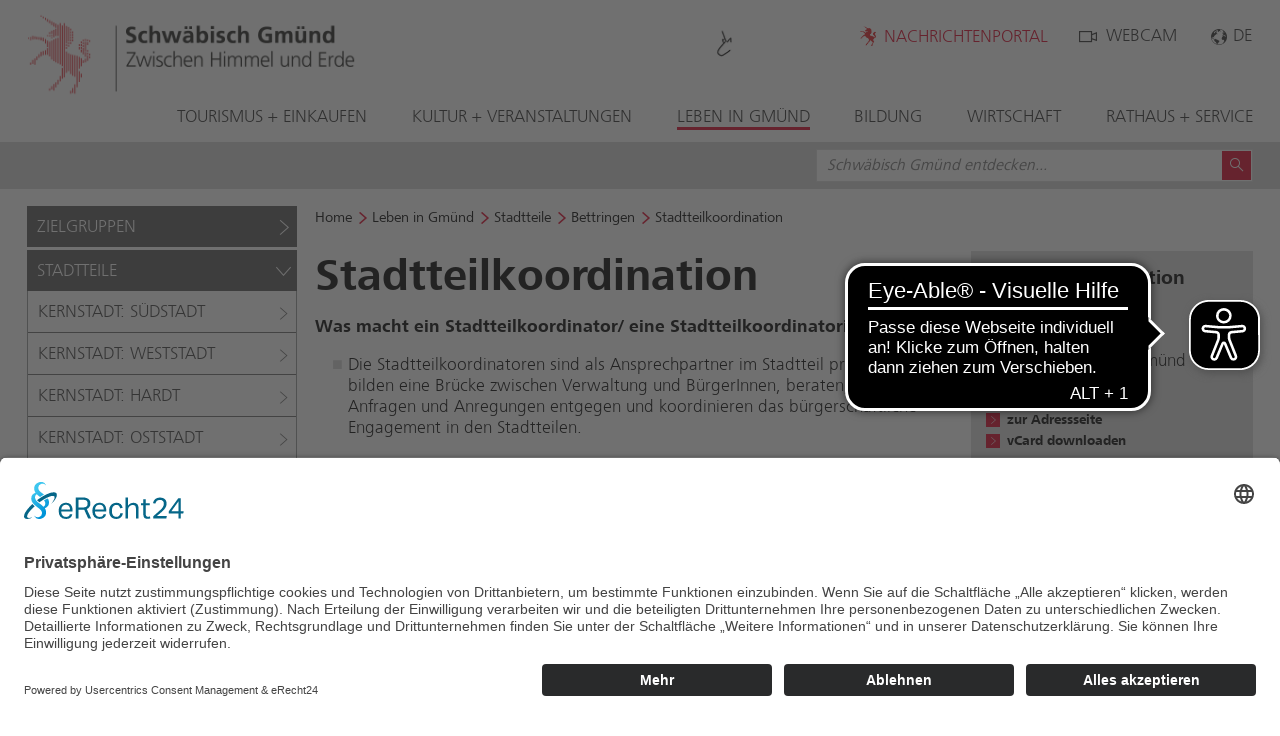

--- FILE ---
content_type: text/html; charset=utf-8
request_url: https://www.schwaebisch-gmuend.de/stadtteilkoordination-bettringen.html
body_size: 31685
content:
<!DOCTYPE html>
<html lang="de">
<head>
<meta charset="utf-8">
<title>Stadtteilkoordination Bettringen - Schwäbisch Gmünd</title>
<base href="https://www.schwaebisch-gmuend.de/">
<meta name="robots" content="index,follow">
<meta name="description" content="Wohnen und Bauen">
<meta name="generator" content="Contao Open Source CMS">
<meta property="og:type" content="website"/>
<meta property="og:title" content="Willkommen in Schwäbisch Gmünd"/>
<meta property="og:description" content="Die offizielle Webseite der Stadt Schwäbisch Gmünd"/>
<meta property="og:url" content="https://www.schwaebisch-gmuend.de/"/>
<meta property="og:image" content="https://www.schwaebisch-gmuend.de/files/sgd-theme/images/logo_stadtverwaltung_schwaebisch_gmuend_de.png"/>
<meta name="pageID" content="2902"/>
<meta name="viewport" content="width=device-width, initial-scale=1.0">
<link rel="stylesheet" href="assets/css/reset.min.css,layout.min.css,jquery.mmenu.css,jquery.mmenu.posit...-df13d374.css"><script src="https://code.jquery.com/jquery-3.7.1.min.js" integrity="sha256-/JqT3SQfawRcv/BIHPThkBvs0OEvtFFmqPF/lYI/Cxo=" crossorigin="anonymous" referrerpolicy="no-referrer"></script>
<script>window.jQuery||document.write('<script src="assets/jquery/js/jquery.min.js">\x3C/script>')</script>
<script src="assets/js/jquery.cookie.js,jquery-ui.min.js,jquery.timepicker.min.js,lity....-fcf01448.js"></script><link rel="alternate" hreflang="de" href="https://www.schwaebisch-gmuend.de/stadtteilkoordination-bettringen.html">
<link rel="icon" type="image/png" href="/fav/favicon-96x96.png" sizes="96x96" />
<link rel="icon" type="image/svg+xml" href="/fav/favicon.svg" />
<link rel="shortcut icon" href="/fav/favicon.ico" />
<link rel="apple-touch-icon" sizes="180x180" href="/fav/apple-touch-icon.png" />
<meta name="apple-mobile-web-app-title" content="Schw. Gmünd" />
<link rel="manifest" href="/fav/site.webmanifest" />
<link rel="stylesheet" href="files/sgd-theme/css/jquery-ui.min.css">
<script async src="https://cdn.eye-able.com/configs/www.schwaebisch-gmuend.de.js"></script>
<script async src="https://cdn.eye-able.com/public/js/eyeAble.js"></script>
<!-- Matomo -->
<script type="text/plain" data-usercentrics="Matomo (self hosted)">
  var _paq = window._paq = window._paq || [];
  /* tracker methods like "setCustomDimension" should be called before "trackPageView" */
  _paq.push(['trackPageView']);
  _paq.push(['enableLinkTracking']);
  (function() {
    var u="//matomo.wirsindgd.de/";
    _paq.push(['setTrackerUrl', u+'matomo.php']);
    _paq.push(['setSiteId', '2']);
    var d=document, g=d.createElement('script'), s=d.getElementsByTagName('script')[0];
    g.async=true; g.src=u+'matomo.js'; s.parentNode.insertBefore(g,s);
  })();
</script>
<!-- End Matomo Code -->
<!-- usercentrics consent BEGIN -->
<script id="usercentrics-cmp" async data-eu-mode="true" data-settings-id="0LHc4byDy" src="https://app.eu.usercentrics.eu/browser-ui/latest/loader.js"></script>
<!-- usercentrics consent END -->
<!-- CCM19 consent BEGIN -->
<!--<script src="https://cloud.ccm19.de/app.js?apiKey=1d34749b59e6111de1dd95cb67079b8537993b9ad5816ee2&amp;domain=689df030fb4786b593079d42" referrerpolicy="origin"></script>-->
<!-- CCM19 consent END -->
</head>
<body id="top" class="lang-de mac chrome blink ch131" itemscope itemtype="http://schema.org/WebPage">
<div id="uschiWorkingStatus" data-value="off"></div>
<div aria-hidden="true" id="pageDesc" class="hidden">stadtteilkoordination-bettringen.html (Stadtteilkoordination Bettringen - Schwäbisch Gmünd)</div>
<div id="wrapper">
<header id="header" itemscope itemtype="http://schema.org/WPHeader">
<div class="inside">
<!-- indexer::stop -->
<div class="top">
<div class="maxWidth">
<div id="logo" itemscope itemtype="http://schema.org/Organization">
<a itemprop="url" href="startseite.html" title="Willkommen in Schwäbisch Gmünd">
<img itemprop="logo" src="files/sgd-theme/images/logo_stadtverwaltung_schwaebisch_gmuend_de.png" alt="Logo"/>
</a>
</div>
<a id="mobileMenuLink" class="noLinkStyle" title="Menü öffnen" href="#mobileNav"><span class="icon-menu"></span></a>
<div id="banner-link" class="pointer" title="Animation anzeigen"></div>
<div id="header-banner" style="background-image: url('/files/sgd-theme/images/animation_winter.gif')"></div>
<div id="headerLinks">
<div id="portalHeaderLink" class="item first"><a href="https://nachrichten-gd.de/" title="zum Nachrichtenportal" style="text-transform: uppercase">Nachrichtenportal</a></div>
<!-- <div class="item first"><a href="&#123;&#123;link_url::1551&#125;&#125;" title="&#123;&#123;link_title::28&#125;&#125;"><span class='icon icon-sun'></span>5°C</a></div> -->
<div class="item"><a href="webcam-marktplatz.html" title="Webcam"><span class="icon icon-cam"></span>Webcam</a></div>
<!-- <div class="item"><a id="linkLogin" class="item col-3 prevdef" href="#" title="Login" onclick="loadLbContent('login-form.html')"><span class="icon icon-lock"></span>Login</a></div> -->
<!-- indexer::stop -->
<nav aria-label="Sprachauswahl" class="mod_changelanguage item block" itemscope="" itemtype="http://schema.org/SiteNavigationElement">
<ul class="level_1">
<li class="lang-de active first"><strong class="lang-de active first" itemprop="name">DE</strong></li>
<li class="lang-en nofallback last"><a href="https://www.schwaebisch-gmuend.de/living-in-gmuend.html" title="Welcome to Schwäbisch Gmünd - Living in Gmuend" class="lang-en nofallback last" hreflang="en" lang="en" itemprop="url"><span itemprop="name">EN</span></a></li>
</ul>
</nav>
<!-- indexer::continue -->
</div>
<div class="clear"></div>
<!-- indexer::stop -->
<nav aria-label="Hauptnavigation" class="mod_navigation block" id="topNavi" itemscope itemtype="http://schema.org/SiteNavigationElement">
<a href="stadtteilkoordination-bettringen.html#skipNavigation14" class="invisible">Navigation überspringen</a>
<ul class="level_1">
<li class="mobileStage first"><a href="tourismus.html" title="Tourismus in Schwäbisch Gmünd" class="mobileStage first" itemprop="url"><span itemprop="name">Tourismus + Einkaufen</span></a></li>
<li><a href="kultur-veranstaltungen.html" title="Kultur und Veranstaltungen in Schwäbisch Gmünd" itemprop="url"><span itemprop="name">Kultur + Veranstaltungen</span></a></li>
<li class="trail"><a href="leben-in-gmuend.html" title="Leben in Schwäbisch Gmünd" class="trail" itemprop="url"><span itemprop="name">Leben in Gmünd</span></a></li>
<li><a href="bildung.html" title="Bildung in Schwäbisch Gmünd" itemprop="url"><span itemprop="name">Bildung</span></a></li>
<li><a href="wirtschaft.html" title="Wirtschaft in Schwäbisch Gmünd" itemprop="url"><span itemprop="name">Wirtschaft</span></a></li>
<li class="last"><a href="rathaus-service.html" title="Rathaus und Service in Schwäbisch Gmünd" class="last" itemprop="url"><span itemprop="name">Rathaus + Service</span></a></li>
</ul>
<a id="skipNavigation14" class="invisible">&nbsp;</a>
</nav>
<!-- indexer::continue -->
</div>
</div>
<div class="clear"></div>
<div class="bggray scrollable">
<div class="maxWidth">
<!-- indexer::stop -->
<div class="mod_search block">
<form action="suchergebnisse.html" method="get">
<div class="formbody">
<input type="hidden" name="id" value="24">
<div class="widget widget-text ui-front">
<label for="ctrl_keywords_24" class="invisible">Suchbegriffe</label>
<input type="search" placeholder="Schwäbisch Gmünd entdecken..." name="keywords" id="ctrl_keywords_24" class="text search" value="">
</div>
<button type="submit" id="ctrl_submit_24" class="submit search icon-magnify" title="Suchen"></button>
<div class="clear"></div>
</div>
</form>
<div class='searchPopup'><div class='inside'><p class='heading'>Häufigste Suchanfragen</p><div class='prop pointer odd first'>2026</div><div class='prop pointer even '>2025</div><div class='prop pointer odd last'>Stellenangebote</div><div class='targets'><p class='heading'>Suchergebnisse</p><p class='repeatQuery'></p><div class='item pointer' data-target='suchergebnisse-veranstaltungen-1132.html'>in Termine</div><div class='item pointer' data-target='suchergebnisse-presse.html'>in Presse</div><div class='item pointer' data-target='suchergebnisse-adressen.html'>in Adressen</div></div></div></div>
<script type="text/javascript">$(document).ready(function(){$('#header input.search').focus(function(){$(this).closest('.mod_search').find('.searchPopup').show()});$('#header input.search').on('input',function(e){var query=$(this).val();if(query.length){$('.searchPopup .targets').show();$('.searchPopup .repeatQuery').text(query+'...')}else{$('.searchPopup .targets').hide();$('.searchPopup .repeatQuery').html('')}});$('.searchPopup .prop').click(function(){$('#header input.search').val($(this).text());$('.searchPopup .targets').show()});$(document).mouseup(function(e){var xContainer=$("#header .searchPopup, #header .mod_search, .ui-autocomplete");if(!xContainer.is(e.target)&&xContainer.has(e.target).length===0){$('#header .searchPopup').hide()}});$('.searchPopup .targets .item').click(function(){var form=$(this).closest('.mod_search').find('form');if(form.length){$(this).closest('.searchPopup').hide();form.attr('action',$(this).attr('data-target'));form.submit()}})})</script>
</div>
<!-- indexer::continue -->
<div class="clear"></div>
</div>
</div>
<div class="clear"></div>
<!-- indexer::continue -->
<!-- indexer::stop -->
<nav aria-label="Mobile Navigation" class="mod_mmenu invisible block" id="mobileNav">
<a href="stadtteilkoordination-bettringen.html#skipNavigation16" class="invisible">Navigation überspringen</a>
<ul class="level_1">
<li class="submenu mobileStage first"><a href="tourismus.html" title="Tourismus in Schwäbisch Gmünd" class="submenu mobileStage first" aria-haspopup="true" itemprop="url"><span itemprop="name">Tourismus + Einkaufen</span></a><ul class="level_2">
<li class='pseudo'><a href='tourismus.html' title='Tourismus in Schwäbisch Gmünd'>Übersicht: Tourismus + Einkaufen</a></li>          <li class="submenu first"><a href="i-punkt.html" title="I-Punkt" class="submenu first" aria-haspopup="true" itemprop="url"><span itemprop="name">I-Punkt</span></a><ul class="level_3">
<li class='pseudo'><a href='i-punkt.html' title='I-Punkt'>Übersicht: I-Punkt</a></li>          <li class="first"><a href="sehenswuerdigkeiten.html" title="Sehenswürdigkeiten" class="first" itemprop="url"><span itemprop="name">Sehenswürdigkeiten</span></a></li>
<li><a href="karriere-2.html" title="Karriere bei der Touristik und Marketing GmbH" itemprop="url"><span itemprop="name">Karriere</span></a></li>
<li><a href="marienbrunnen-2.html" title="Marienbrunnen" itemprop="url"><span itemprop="name">Marienbrunnen Spendenaktion</span></a></li>
<li class="submenu"><a href="fuehrungen-und-stadtrundgaenge.html" title="Führungen und Stadtrundgänge" class="submenu" aria-haspopup="true" itemprop="url"><span itemprop="name">Führungen und Stadtrundgänge</span></a><ul class="level_4">
<li class='pseudo'><a href='fuehrungen-und-stadtrundgaenge.html' title='Führungen und Stadtrundgänge'>Übersicht: Führungen und Stadtrundgänge</a></li>          <li class="first"><a href="weleda-heilpflanzengarten.html" title="Weleda Heilpflanzengarten" class="first" itemprop="url"><span itemprop="name">Weleda Heilpflanzengarten</span></a></li>
<li><a href="ausfluege-in-die-roemerzeit.html" title="Ausflüge in die Römerzeit" itemprop="url"><span itemprop="name">Ausflüge in die Römerzeit</span></a></li>
<li><a href="zwischen-wald-und-alb.html" title="Zwischen Wald und Alb" itemprop="url"><span itemprop="name">Zwischen Wald und Alb</span></a></li>
<li><a href="gmuender-epos-und-staufersaga-panorama.html" title="GMÜNDER EPOS und STAUFERSAGA-PANORAMA" itemprop="url"><span itemprop="name">GMÜNDER EPOS und STAUFERSAGA-PANORAMA</span></a></li>
<li class="last"><a href="landschaftspark-wetzgau.html" title="Landschaftspark Wetzgau" class="last" itemprop="url"><span itemprop="name">Landschaftspark Wetzgau</span></a></li>
</ul>
</li>
<li class="last"><a href="tourismuspartnerschaften.html" title="Tourismuspartnerschaften" class="last" itemprop="url"><span itemprop="name">Tourismuspartnerschaften</span></a></li>
</ul>
</li>
<li><a href="https://shop-gd.de/" title="Onlineshop" itemprop="url"><span itemprop="name">Onlineshop</span></a></li>
<li class="submenu"><a href="wandern-radeln-ausflug.html" title="Wandern + Radeln" class="submenu" aria-haspopup="true" itemprop="url"><span itemprop="name">Wandern + Radeln</span></a><ul class="level_3">
<li class='pseudo'><a href='wandern-radeln-ausflug.html' title='Wandern + Radeln'>Übersicht: Wandern + Radeln</a></li>          <li class="first"><a href="wandern.html" title="Wandern" class="first" itemprop="url"><span itemprop="name">Wandern</span></a></li>
<li><a href="pfade-und-wege.html" title="Pfade und Wege" itemprop="url"><span itemprop="name">Pfade und Wege</span></a></li>
<li><a href="Themenrundg%C3%A4nge.html" title="Themenrundgänge" itemprop="url"><span itemprop="name">Themenrundgänge</span></a></li>
<li class="last"><a href="radeln.html" title="Radeln" class="last" itemprop="url"><span itemprop="name">Radeln</span></a></li>
</ul>
</li>
<li class="submenu"><a href="freizeit-baeder.html" title="Freizeit in Schwäbisch Gmünd" class="submenu" aria-haspopup="true" itemprop="url"><span itemprop="name">Freizeit</span></a><ul class="level_3">
<li class='pseudo'><a href='freizeit-baeder.html' title='Freizeit in Schwäbisch Gmünd'>Übersicht: Freizeit</a></li>          <li class="first"><a href="familienpark-himmelsgarten.html" title="Familienpark Himmelsgarten" class="first" itemprop="url"><span itemprop="name">Familienpark Himmelsgarten</span></a></li>
<li><a href="naturatum.html" title="Naturatum" itemprop="url"><span itemprop="name">Naturatum</span></a></li>
<li><a href="st-salvator.html" title="St. Salvator" itemprop="url"><span itemprop="name">St. Salvator</span></a></li>
<li><a href="zeiselberg.html" title="Zeiselberg" itemprop="url"><span itemprop="name">Zeiselberg</span></a></li>
<li><a href="hits-fuer-kids.html" title="Hits für Kids!" itemprop="url"><span itemprop="name">Hits für Kids!</span></a></li>
<li><a href="familienausflug-hohenrechberg.html" title="Familienausflug Hohenrechberg" itemprop="url"><span itemprop="name">Familienausflug Hohenrechberg</span></a></li>
<li><a href="aussichtspunkte.html" title="Aussichtspunkte" itemprop="url"><span itemprop="name">Aussichtspunkte</span></a></li>
<li><a href="gruene-inseln.html" title="Grüne Inseln" itemprop="url"><span itemprop="name">Grüne Inseln</span></a></li>
<li><a href="freibaeder.html" title="Freibäder" itemprop="url"><span itemprop="name">Freibäder</span></a></li>
<li><a href="hallenbad-sauna.html" title="Hallenbad + Sauna" itemprop="url"><span itemprop="name">Hallenbad und Sauna</span></a></li>
<li><a href="unterwegs-im-stauferland.html" title="Unterwegs im Stauferland" itemprop="url"><span itemprop="name">Unterwegs im Stauferland</span></a></li>
<li><a href="limes-und-roemer.html" title="Limes und Römer" itemprop="url"><span itemprop="name">Limes und Römer</span></a></li>
<li class="last"><a href="ausflugsziele-in-der-umgebung.html" title="Ausflugsziele in der Umgebung" class="last" itemprop="url"><span itemprop="name">Ausflugsziele in der Umgebung</span></a></li>
</ul>
</li>
<li><a href="broschueren-und-hefte.html" title="Broschüren und Hefte" itemprop="url"><span itemprop="name">Broschüren und Hefte</span></a></li>
<li class="submenu"><a href="stadtinformationen.html" title="Stadtinformationen Schwäbisch Gmünd" class="submenu" aria-haspopup="true" itemprop="url"><span itemprop="name">Stadtinformationen</span></a><ul class="level_3">
<li class='pseudo'><a href='stadtinformationen.html' title='Stadtinformationen Schwäbisch Gmünd'>Übersicht: Stadtinformationen</a></li>          <li class="first"><a href="anfahrt.html" title="Anreise" class="first" itemprop="url"><span itemprop="name">Anreise</span></a></li>
<li><a href="stadtrundgang.html" title="Stadtrundgang" itemprop="url"><span itemprop="name">Stadtrundgang</span></a></li>
<li><a href="daten-und-fakten.html" title="Daten und Fakten" itemprop="url"><span itemprop="name">Daten und Fakten</span></a></li>
<li><a href="stadtgeschichte-1006.html" title="Stadtgeschichte" itemprop="url"><span itemprop="name">Stadtgeschichte</span></a></li>
<li class="submenu last"><a href="remstal-gartenschau-2019.html" title="Remstal Gartenschau 2019" class="submenu last" aria-haspopup="true" itemprop="url"><span itemprop="name">Remstal Gartenschau 2019</span></a><ul class="level_4">
<li class='pseudo'><a href='remstal-gartenschau-2019.html' title='Remstal Gartenschau 2019'>Übersicht: Remstal Gartenschau 2019</a></li>          <li class="first"><a href="besuch-remstalgartenschau.html" title="Besuch" class="first" itemprop="url"><span itemprop="name">Besuch</span></a></li>
<li class="submenu"><a href="erlebnisgaerten.html" title="Erlebnisgärten" class="submenu" aria-haspopup="true" itemprop="url"><span itemprop="name">Erlebnisgärten</span></a><ul class="level_5">
<li class='pseudo'><a href='erlebnisgaerten.html' title='Erlebnisgärten'>Übersicht: Erlebnisgärten</a></li>          <li class="mobileStage first last"><a href="erlebnisgaerten-schwaebisch-gmuend.html" title="Erlebnisgärten in Schwäbisch Gmünd" class="mobileStage first last" itemprop="url"><span itemprop="name">Geländeplan</span></a></li>
</ul>
</li>
<li><a href="blumenschauen.html" title="Blumenschauen" itemprop="url"><span itemprop="name">Blumenschauen</span></a></li>
<li><a href="familienangebote.html" title="Familienangebote" itemprop="url"><span itemprop="name">Familienangebote</span></a></li>
<li><a href="fuehrungen-rundgaenge.html" title="Führungen / Rundgänge" itemprop="url"><span itemprop="name">Führungen / Rundgänge</span></a></li>
<li><a href="kunst.html" title="Kunst" itemprop="url"><span itemprop="name">Kunst</span></a></li>
<li><a href="remstalgartenschau-veranstaltungsliste.html" title="Veranstaltungen" itemprop="url"><span itemprop="name">Veranstaltungen</span></a></li>
<li><a href="remstal-gartenschau-downloads.html" title="Downloads" itemprop="url"><span itemprop="name">Downloads</span></a></li>
<li><a href="remstal-gartenschau-videos.html" title="Videos" itemprop="url"><span itemprop="name">Videos + Filme</span></a></li>
<li class="last"><a href="sponsoren.html" title="Sponsoren" class="last" itemprop="url"><span itemprop="name">Sponsoren</span></a></li>
</ul>
</li>
</ul>
</li>
<li><a href="uebernachten-gastronomie.html" title="Übernachten und Gastronomie" itemprop="url"><span itemprop="name">Übernachten + Gastronomie</span></a></li>
<li><a href="wohnmobilstellplatz.html" title="Wohnmobilstellplätze" itemprop="url"><span itemprop="name">Wohnmobilstellplatz</span></a></li>
<li class="submenu"><a href="einkaufen.html" title="Einkaufen" class="submenu" aria-haspopup="true" itemprop="url"><span itemprop="name">Einkaufen</span></a><ul class="level_3">
<li class='pseudo'><a href='einkaufen.html' title='Einkaufen'>Übersicht: Einkaufen</a></li>          <li class="first last"><a href="gmuender-gutschein.html" title="Gmünder Gutschein" class="first last" itemprop="url"><span itemprop="name">Gmünder Gutschein</span></a></li>
</ul>
</li>
<li><a href="congress-centrum.html" title="Congress Centrum Stadtgarten in Schwäbisch Gmünd" itemprop="url"><span itemprop="name">Congress Centrum</span></a></li>
<li class="submenu"><a href="maerkte-messen.html" title="Märkte und Messen in Schwäbisch Gmünd" class="submenu" aria-haspopup="true" itemprop="url"><span itemprop="name">Märkte + Messen</span></a><ul class="level_3">
<li class='pseudo'><a href='maerkte-messen.html' title='Märkte und Messen in Schwäbisch Gmünd'>Übersicht: Märkte + Messen</a></li>          <li class="first"><a href="wochenm%C3%A4rkte.html" title="Wochenmärkte" class="first" itemprop="url"><span itemprop="name">Wochenmärkte</span></a></li>
<li class="last"><a href="kraemermaerkte.html" title="Krämermärkte" class="last" itemprop="url"><span itemprop="name">Krämermärkte</span></a></li>
</ul>
</li>
<li><a href="einhorn-welt.html" title="Einhorn-Welt" itemprop="url"><span itemprop="name">Einhorn-Welt</span></a></li>
<li class="last"><a href="social-wall.html" title="Social Wall" class="last" itemprop="url"><span itemprop="name">Social Wall</span></a></li>
</ul>
</li>
<li class="submenu"><a href="kultur-veranstaltungen.html" title="Kultur und Veranstaltungen in Schwäbisch Gmünd" class="submenu" aria-haspopup="true" itemprop="url"><span itemprop="name">Kultur + Veranstaltungen</span></a><ul class="level_2">
<li class='pseudo'><a href='kultur-veranstaltungen.html' title='Kultur und Veranstaltungen in Schwäbisch Gmünd'>Übersicht: Kultur + Veranstaltungen</a></li>          <li class="submenu first"><a href="veranstaltungskalender.html" title="Veranstaltungskalender für Schwäbisch Gmünd" class="submenu first" aria-haspopup="true" itemprop="url"><span itemprop="name">Veranstaltungskalender</span></a><ul class="level_3">
<li class='pseudo'><a href='veranstaltungskalender.html' title='Veranstaltungskalender für Schwäbisch Gmünd'>Übersicht: Veranstaltungskalender</a></li>          <li class="first last"><a href="veranstaltung-eintragen.html" title="Veranstaltung eintragen" class="first last" itemprop="url"><span itemprop="name">Veranstaltung eintragen</span></a></li>
</ul>
</li>
<li><a href="programmhefte.html" title="Programmhefte" itemprop="url"><span itemprop="name">Programmhefte</span></a></li>
<li class="submenu"><a href="festivals-events.html" title="Festivals und Events in Schwäbisch Gmünd" class="submenu" aria-haspopup="true" itemprop="url"><span itemprop="name">Festivals + Events</span></a><ul class="level_3">
<li class='pseudo'><a href='festivals-events.html' title='Festivals und Events in Schwäbisch Gmünd'>Übersicht: Festivals + Events</a></li>          <li class="first"><a href="festival-europaeische-kirchenmusik.html" title="Festival Europäische Kirchenmusik" class="first" itemprop="url"><span itemprop="name">Festival Europäische Kirchenmusik</span></a></li>
<li><a href="gmuender-art.html" title="Gmünder ART" itemprop="url"><span itemprop="name">Gmünder ART</span></a></li>
<li><a href="kunstbasar.html" title="Gmünder Kunstbasar" itemprop="url"><span itemprop="name">Gmünder Kunstbasar</span></a></li>
<li><a href="gmuender-sommer.html" title="Gmünder Sommer" itemprop="url"><span itemprop="name">Gmünder Sommer</span></a></li>
<li><a href="kinderkinofestival.html" title="Kinderkinofestival" itemprop="url"><span itemprop="name">Kinderkinofestival</span></a></li>
<li class="submenu"><a href="schattentheater-festival.html" title="Schattentheater Festival" class="submenu" aria-haspopup="true" itemprop="url"><span itemprop="name">Schattentheater Festival</span></a><ul class="level_4">
<li class='pseudo'><a href='schattentheater-festival.html' title='Schattentheater Festival'>Übersicht: Schattentheater Festival</a></li>          <li class="first last"><a href="schattentheater_rueckblick.html" title="Rückblick" class="first last" itemprop="url"><span itemprop="name">Rückblick</span></a></li>
</ul>
</li>
<li><a href="staufer-festival.html" title="Staufer-Festival" itemprop="url"><span itemprop="name">Staufer-Festival</span></a></li>
<li><a href="wortreich-2478.html" title="Literaturtage wortReich" itemprop="url"><span itemprop="name">wortReich</span></a></li>
<li class="last"><a href="events.html" title="Weitere Events" class="last" itemprop="url"><span itemprop="name">Weitere Events</span></a></li>
</ul>
</li>
<li class="submenu"><a href="musik-theater-tanz.html" title="Musik, Theater und Tanz in Schwäbisch Gmünd" class="submenu" aria-haspopup="true" itemprop="url"><span itemprop="name">Musik / Theater / Tanz</span></a><ul class="level_3">
<li class='pseudo'><a href='musik-theater-tanz.html' title='Musik, Theater und Tanz in Schwäbisch Gmünd'>Übersicht: Musik / Theater / Tanz</a></li>          <li class="first"><a href="theater-musiktheater.html" title="Theater &amp; Musiktheater" class="first" itemprop="url"><span itemprop="name">Theater & Musiktheater</span></a></li>
<li><a href="konzerte-literatur-im-prediger.html" title="Konzerte &amp; Literatur im Prediger" itemprop="url"><span itemprop="name">Konzerte & Literatur im Prediger</span></a></li>
<li><a href="kultur-fuer-kinder-2748.html" title="Kultur für Kinder" itemprop="url"><span itemprop="name">Kultur für Kinder</span></a></li>
<li><a href="schwoerhauskonzerte.html" title="Schwörhauskonzerte" itemprop="url"><span itemprop="name">Schwörhauskonzerte</span></a></li>
<li class="submenu"><a href="esperanza.html" title="Esperanza - Jugendkulturinitiative Schwäbisch Gmünd e.V." class="submenu" aria-haspopup="true" itemprop="url"><span itemprop="name">Esperanza</span></a><ul class="level_4">
<li class='pseudo'><a href='esperanza.html' title='Esperanza - Jugendkulturinitiative Schwäbisch Gmünd e.V.'>Übersicht: Esperanza</a></li>          <li class="first"><a href="aktivitaeten-2.html" title="Aktivitäten" class="first" itemprop="url"><span itemprop="name">Aktivitäten</span></a></li>
<li class="last"><a href="gesellschaft-der-freunde-und-foerderer-der-jki-e-v.html" title="Gesellschaft der Freunde und Förderer der JKI e.V." class="last" itemprop="url"><span itemprop="name">Gesellschaft der Freunde und Förderer der JKI e.V.</span></a></li>
</ul>
</li>
<li><a href="theaterwerkstatt.html" title="Theaterwerkstatt" itemprop="url"><span itemprop="name">Theaterwerkstatt</span></a></li>
<li class="last"><a href="kulturbetrieb-zappa.html" title="Kulturbetrieb Zappa" class="last" itemprop="url"><span itemprop="name">Kulturbetrieb Zappa</span></a></li>
</ul>
</li>
<li class="submenu"><a href="kleinkunst-literatur-kino.html" title="Kleinkunst, Literatur und Kino in Schwäbisch Gmünd" class="submenu" aria-haspopup="true" itemprop="url"><span itemprop="name">Kleinkunst / Literatur / Kino</span></a><ul class="level_3">
<li class='pseudo'><a href='kleinkunst-literatur-kino.html' title='Kleinkunst, Literatur und Kino in Schwäbisch Gmünd'>Übersicht: Kleinkunst / Literatur / Kino</a></li>          <li class="first last"><a href="kino.html" title="Kino" class="first last" itemprop="url"><span itemprop="name">Kino</span></a></li>
</ul>
</li>
<li class="submenu"><a href="museen-galerien-kunst.html" title="Museen, Galerien und Kunst in Schwäbisch Gmünd" class="submenu" aria-haspopup="true" itemprop="url"><span itemprop="name">Museen / Galerien / Kunst</span></a><ul class="level_3">
<li class='pseudo'><a href='museen-galerien-kunst.html' title='Museen, Galerien und Kunst in Schwäbisch Gmünd'>Übersicht: Museen / Galerien / Kunst</a></li>          <li class="submenu first"><a href="https://www.museum-galerie-fabrik.de/" title="Museum im Prediger" class="submenu first" aria-haspopup="true" itemprop="url"><span itemprop="name">Museum im Prediger</span></a><ul class="level_4">
<li class='pseudo'><a href='https://www.museum-galerie-fabrik.de/' title='Museum im Prediger'>Übersicht: Museum im Prediger</a></li>          <li class="first"><a href="informationen-und-service.html" title="Informationen und Service" class="first" itemprop="url"><span itemprop="name">Informationen und Service</span></a></li>
<li><a href="ausstellungen-museum-im-prediger.html" title="Ausstellungen" itemprop="url"><span itemprop="name">Ausstellungen</span></a></li>
<li><a href="Schausammlung.html" title="Schausammlung" itemprop="url"><span itemprop="name">Schausammlung</span></a></li>
<li><a href="schatzkammer.html" title="Schatzkammer" itemprop="url"><span itemprop="name">Schatzkammer</span></a></li>
<li><a href="geschichte.html" title="Geschichte" itemprop="url"><span itemprop="name">Geschichte</span></a></li>
<li><a href="sammlung-prediger-museum.html" title="Sammlung" itemprop="url"><span itemprop="name">Sammlung</span></a></li>
<li><a href="sammlung-online.html" title="Sammlung online" itemprop="url"><span itemprop="name">Sammlung online</span></a></li>
<li><a href="angebote-f%C3%BCr-Erwachsene-1906.html" title="Angebote für Erwachsene" itemprop="url"><span itemprop="name">Angebote für Erwachsene</span></a></li>
<li><a href="angebote-f%C3%BCr-kinder-1883.html" title="Angebote für Kinder" itemprop="url"><span itemprop="name">Angebote für Kinder</span></a></li>
<li><a href="angebote-fuer-schulklassen.html" title="Angebote für Kinder" itemprop="url"><span itemprop="name">Angebote für Schulklassen & Kitas</span></a></li>
<li><a href="publikationen-und-shop.html" title="Publikationen und Shop" itemprop="url"><span itemprop="name">Publikationen und Shop</span></a></li>
<li class="last"><a href="engagement.html" title="Engagement" class="last" itemprop="url"><span itemprop="name">Engagement</span></a></li>
</ul>
</li>
<li class="submenu"><a href="https://www.museum-galerie-fabrik.de/" title="Galerie im Prediger" class="submenu" aria-haspopup="true" itemprop="url"><span itemprop="name">Galerie im Prediger</span></a><ul class="level_4">
<li class='pseudo'><a href='https://www.museum-galerie-fabrik.de/' title='Galerie im Prediger'>Übersicht: Galerie im Prediger</a></li>          <li class="first"><a href="informationen-und-service-2115.html" title="Informationen und Service" class="first" itemprop="url"><span itemprop="name">Informationen und Service</span></a></li>
<li><a href="ueber-das-haus-galerie-im-prediger.html" title="Über das Haus" itemprop="url"><span itemprop="name">Über das Haus</span></a></li>
<li class="last"><a href="ausstellungen-galerie-im-prediger.html" title="Ausstellungen" class="last" itemprop="url"><span itemprop="name">Ausstellungen</span></a></li>
</ul>
</li>
<li class="submenu"><a href="https://www.museum-galerie-fabrik.de/" title="Silberwarenmuseum Ott-Pausersche Fabrik" class="submenu" aria-haspopup="true" itemprop="url"><span itemprop="name">Silberwarenmuseum Ott-Pausersche Fabrik</span></a><ul class="level_4">
<li class='pseudo'><a href='https://www.museum-galerie-fabrik.de/' title='Silberwarenmuseum Ott-Pausersche Fabrik'>Übersicht: Silberwarenmuseum Ott-Pausersche Fabrik</a></li>          <li class="first"><a href="informationen-und-service-2116.html" title="Informationen und Service" class="first" itemprop="url"><span itemprop="name">Informationen und Service</span></a></li>
<li><a href="das-fabrikmuseum.html" title="Das Fabrikmuseum" itemprop="url"><span itemprop="name">Das Fabrikmuseum</span></a></li>
<li><a href="https://www.museum-galerie-fabrik.de/silberwarenmuseum-ott-pausersche-fabrik-2.html" title="Geschichte" itemprop="url"><span itemprop="name">Geschichte</span></a></li>
<li><a href="ausstellungen-ottpausersche.html" title="Ausstellungen" itemprop="url"><span itemprop="name">Ausstellungen</span></a></li>
<li class="last"><a href="https://www.museum-galerie-fabrik.de/unsere-vermittlungsangebote.html" title="Angebote" class="last" itemprop="url"><span itemprop="name">Angebote</span></a></li>
</ul>
</li>
<li><a href="https://www.museum-galerie-fabrik.de/gmuender-museumsverein-e-v.html" title="Gmünder Museumsverein" itemprop="url"><span itemprop="name">Gmünder Museumsverein</span></a></li>
<li><a href="schattentheatermuseum.html" title="Schattentheatermuseum" itemprop="url"><span itemprop="name">Schattentheatermuseum</span></a></li>
<li class="submenu"><a href="gmuender-kunstverein.html" title="Gmünder Kunstverein" class="submenu" aria-haspopup="true" itemprop="url"><span itemprop="name">Gmünder Kunstverein</span></a><ul class="level_4">
<li class='pseudo'><a href='gmuender-kunstverein.html' title='Gmünder Kunstverein'>Übersicht: Gmünder Kunstverein</a></li>          <li class="first last"><a href="galerie-im-kornhaus.html" title="Galerie im Kornhaus" class="first last" itemprop="url"><span itemprop="name">Galerie im Kornhaus</span></a></li>
</ul>
</li>
<li><a href="labor-im-chor.html" title="Labor im Chor" itemprop="url"><span itemprop="name">Labor im Chor</span></a></li>
<li><a href="schulmuseum.html" title="Schulmuseum" itemprop="url"><span itemprop="name">Schulmuseum</span></a></li>
<li><a href="panorama-museum.html" title="Panorama-Museum Hans Kloss" itemprop="url"><span itemprop="name">Panorama-Museum</span></a></li>
<li class="last"><a href="ausstellung-im-rathaus.html" title="Ausstellung im Rathaus" class="last" itemprop="url"><span itemprop="name">Ausstellung im Rathaus</span></a></li>
</ul>
</li>
<li><a href="jugendkunstschule.html" title="Jugendkunstschule Schwäbisch Gmünd" itemprop="url"><span itemprop="name">Jugendkunstschule</span></a></li>
<li class="last"><a href="maerkte-messen.html" title="Märkte + Messen" class="last" itemprop="url"><span itemprop="name">Märkte + Messen</span></a></li>
</ul>
</li>
<li class="submenu trail"><a href="leben-in-gmuend.html" title="Leben in Schwäbisch Gmünd" class="submenu trail" aria-haspopup="true" itemprop="url"><span itemprop="name">Leben in Gmünd</span></a><ul class="level_2">
<li class='pseudo'><a href='leben-in-gmuend.html' title='Leben in Schwäbisch Gmünd'>Übersicht: Leben in Gmünd</a></li>          <li class="submenu first"><a href="zielgruppen.html" title="Zielgruppen" class="submenu first" aria-haspopup="true" itemprop="url"><span itemprop="name">Zielgruppen</span></a><ul class="level_3">
<li class='pseudo'><a href='zielgruppen.html' title='Zielgruppen'>Übersicht: Zielgruppen</a></li>          <li class="submenu first"><a href="jugendliche-junge-erwachsene.html" title="Jugendliche und Junge Erwachsene" class="submenu first" aria-haspopup="true" itemprop="url"><span itemprop="name">Jugendliche / Junge Erwachsene</span></a><ul class="level_4">
<li class='pseudo'><a href='jugendliche-junge-erwachsene.html' title='Jugendliche und Junge Erwachsene'>Übersicht: Jugendliche / Junge Erwachsene</a></li>          <li class="first"><a href="maedchenwochen.html" title="Mädchenwochen" class="first" itemprop="url"><span itemprop="name">Mädchenwochen</span></a></li>
<li><a href="jungenwochen.html" title="Jungenwochen" itemprop="url"><span itemprop="name">Jungenwochen</span></a></li>
<li><a href="sommerferienprogramm.html" title="Sommerferienprogramm" itemprop="url"><span itemprop="name">Sommerferienprogramm</span></a></li>
<li><a href="weltkindertag.html" title="Weltkindertag" itemprop="url"><span itemprop="name">Weltkindertag</span></a></li>
<li><a href="turbulenzia.html" title="Turbulenzia" itemprop="url"><span itemprop="name">Turbulenzia</span></a></li>
<li><a href="jugendraeume.html" title="Jugendräume" itemprop="url"><span itemprop="name">Jugendräume</span></a></li>
<li><a href="mobile-jugendarbeit.html" title="Mobile Jugendarbeit" itemprop="url"><span itemprop="name">Mobile Jugendarbeit</span></a></li>
<li><a href="lobin.html" title="LoBiN" itemprop="url"><span itemprop="name">LoBiN</span></a></li>
<li class="last"><a href="stadtjugendring.html" title="Stadtjugendring Schwäbisch Gmünd e.V." class="last" itemprop="url"><span itemprop="name">Stadtjugendring</span></a></li>
</ul>
</li>
<li class="submenu"><a href="familie.html" title="Familie" class="submenu" aria-haspopup="true" itemprop="url"><span itemprop="name">Familie</span></a><ul class="level_4">
<li class='pseudo'><a href='familie.html' title='Familie'>Übersicht: Familie</a></li>          <li class="first"><a href="staedtischer-familienpass-2.html" title="Städtischer Familienpass" class="first" itemprop="url"><span itemprop="name">Städtischer Familienpass</span></a></li>
<li><a href="bonuskarte.html" title="Bonuskarte" itemprop="url"><span itemprop="name">Bonuskarte</span></a></li>
<li class="last"><a href="lokale-buendnisse-fuer-familie.html" title="Lokale Bündnisse für Familie" class="last" itemprop="url"><span itemprop="name">Lokale Bündnisse für Familie</span></a></li>
</ul>
</li>
<li class="submenu"><a href="senioren.html" title="Senioren" class="submenu" aria-haspopup="true" itemprop="url"><span itemprop="name">Senioren</span></a><ul class="level_4">
<li class='pseudo'><a href='senioren.html' title='Senioren'>Übersicht: Senioren</a></li>          <li class="first"><a href="generationentreff-spitalmuehle.html" title="Generationentreff Spitalmühle" class="first" itemprop="url"><span itemprop="name">Generationentreff Spitalmühle</span></a></li>
<li><a href="beratung-und-unterstuetzung-seniorennetzwerk.html" title="Beratung und Unterstützung" itemprop="url"><span itemprop="name">Beratung /Unterstützung / Seniorennetzwerk</span></a></li>
<li><a href="wohnen-und-pflege.html" title="Wohnen und Pflege" itemprop="url"><span itemprop="name">Wohnen und Pflege</span></a></li>
<li class="submenu"><a href="projekte-konzepte.html" title="Projekte und Konzepte - Senioren in Schwäbisch Gmünd" class="submenu" aria-haspopup="true" itemprop="url"><span itemprop="name">Projekte + Konzepte</span></a><ul class="level_5">
<li class='pseudo'><a href='projekte-konzepte.html' title='Projekte und Konzepte - Senioren in Schwäbisch Gmünd'>Übersicht: Projekte + Konzepte</a></li>          <li class="first"><a href="projekt-support-young-carers.html" title="Projekt support# young carers" class="first" itemprop="url"><span itemprop="name">Projekt support# young carers</span></a></li>
<li class="last"><a href="pflegekonferenz.html" title="Pflegekonferenz – Gut leben und älter werden in Schwäbisch Gmünd" class="last" itemprop="url"><span itemprop="name">Pflegekonferenz</span></a></li>
</ul>
</li>
<li class="last"><a href="seniorenrat.html" title="Seniorenrat" class="last" itemprop="url"><span itemprop="name">Seniorenrat</span></a></li>
</ul>
</li>
<li><a href="chancengleichheit.html" title="Chancengleichheit" itemprop="url"><span itemprop="name">Chancengleichheit</span></a></li>
<li class="submenu"><a href="zuwanderung-integration.html" title="Zuwanderer und Flüchtlinge" class="submenu" aria-haspopup="true" itemprop="url"><span itemprop="name">(Neu) Zuwanderer</span></a><ul class="level_4">
<li class='pseudo'><a href='zuwanderung-integration.html' title='Zuwanderer und Flüchtlinge'>Übersicht: (Neu) Zuwanderer</a></li>          <li class="first"><a href="willkommen-2532.html" title="Willkommen in Schwäbisch Gmünd" class="first" itemprop="url"><span itemprop="name">Willkommen</span></a></li>
<li><a href="welcome-center.html" title="Welcome Center" itemprop="url"><span itemprop="name">Welcome Center</span></a></li>
<li><a href="angebote-beratung-hilfe.html" title="Angebote / Beratung / Hilfe" itemprop="url"><span itemprop="name">Angebote / Beratung / Hilfe</span></a></li>
<li><a href="ehrenamt.html" title="Ehrenamt" itemprop="url"><span itemprop="name">Ehrenamt</span></a></li>
<li><a href="integrationsrat.html" title="Integrationsrat" itemprop="url"><span itemprop="name">Integrationsrat</span></a></li>
<li class="last"><a href="presse-medien.html" title="Presse + Medien" class="last" itemprop="url"><span itemprop="name">Presse + Medien</span></a></li>
</ul>
</li>
<li class="submenu"><a href="menschen-mit-behinderung-inklusion.html" title="Menschen mit Behinderung" class="submenu" aria-haspopup="true" itemprop="url"><span itemprop="name">Menschen mit Behinderung</span></a><ul class="level_4">
<li class='pseudo'><a href='menschen-mit-behinderung-inklusion.html' title='Menschen mit Behinderung'>Übersicht: Menschen mit Behinderung</a></li>          <li class="first"><a href="erklaerung-von-barcelona.html" title="Erklärung von Barcelona" class="first" itemprop="url"><span itemprop="name">Erklärung von Barcelona</span></a></li>
<li><a href="aktionsplan-inklusion.html" title="Aktionsplan Inklusion" itemprop="url"><span itemprop="name">Aktionsplan Inklusion</span></a></li>
<li><a href="https://www.kommuneinklusiv-gmuend.de/kommune-inklusiv-schwaebisch-gmuend.html" title="„Kommune Inklusiv“ von Aktion Mensch" target="_blank" itemprop="url"><span itemprop="name">„Kommune Inklusiv“</span></a></li>
<li><a href="politik-selbstbestimmung-und-oeffentlichkeit.html" title="Politik, Selbstbestimmung und Öffentlichkeit" itemprop="url"><span itemprop="name">Politik, Selbstbestimmung und Öffentlichkeit</span></a></li>
<li><a href="hilfe-beratung-und-angebote.html" title="Hilfe, Beratung und Angebote" itemprop="url"><span itemprop="name">Hilfe, Beratung und Angebote</span></a></li>
<li class="last"><a href="wissenswertes.html" title="Wissenswertes" class="last" itemprop="url"><span itemprop="name">Wissenswertes</span></a></li>
</ul>
</li>
<li class="last"><a href="rente.html" title="Rentner" class="last" itemprop="url"><span itemprop="name">Rentner</span></a></li>
</ul>
</li>
<li class="submenu trail"><a href="stadtteile.html" title="Stadtteile von Schwäbisch Gmünd" class="submenu trail" aria-haspopup="true" itemprop="url"><span itemprop="name">Stadtteile</span></a><ul class="level_3">
<li class='pseudo'><a href='stadtteile.html' title='Stadtteile von Schwäbisch Gmünd'>Übersicht: Stadtteile</a></li>          <li class="submenu first"><a href="kernstadt-suedstadt.html" title="Kernstadt: Südstadt" class="submenu first" aria-haspopup="true" itemprop="url"><span itemprop="name">Kernstadt: Südstadt</span></a><ul class="level_4">
<li class='pseudo'><a href='kernstadt-suedstadt.html' title='Kernstadt: Südstadt'>Übersicht: Kernstadt: Südstadt</a></li>          <li class="first"><a href="arbeitsgruppen-initiativen-projekte.html" title="Arbeitsgruppen und Ehrenamt" class="first" itemprop="url"><span itemprop="name">Arbeitsgruppen und Ehrenamt</span></a></li>
<li><a href="angebote-suedstadt.html" title="Angebote" itemprop="url"><span itemprop="name">Angebote</span></a></li>
<li class="submenu"><a href="foerderer-sponsoren-suedstadt.html" title="Förderer + Sponsoren" class="submenu" aria-haspopup="true" itemprop="url"><span itemprop="name">Förderer + Sponsoren</span></a><ul class="level_5">
<li class='pseudo'><a href='foerderer-sponsoren-suedstadt.html' title='Förderer + Sponsoren'>Übersicht: Förderer + Sponsoren</a></li>          <li class="first last"><a href="foerderverein-gmuender-suedstadt-ev.html" title="Förderverein Gmünder Südstadt e.V." class="first last" itemprop="url"><span itemprop="name">Förderverein Gmünder Südstadt e.V.</span></a></li>
</ul>
</li>
<li><a href="zahlen-daten-fakten-suedstadt.html" title="Zahlen / Daten / Fakten" itemprop="url"><span itemprop="name">Zahlen / Daten / Fakten Südstadt</span></a></li>
<li><a href="stadtteilkoordination-suedstadt.html" title="Stadtteilkoordination" itemprop="url"><span itemprop="name">Stadtteilkoordination</span></a></li>
<li><a href="blick-in-den-stadtteil-suedstadt.html" title="Blick in den Stadtteil" itemprop="url"><span itemprop="name">Blick in den Stadtteil</span></a></li>
<li class="last"><a href="stadtteilzeitung-suedstadt.html" title="Stadtteilzeitung" class="last" itemprop="url"><span itemprop="name">Stadtteilzeitung</span></a></li>
</ul>
</li>
<li class="submenu"><a href="kernstadt-weststadt.html" title="Kernstadt: Weststadt" class="submenu" aria-haspopup="true" itemprop="url"><span itemprop="name">Kernstadt: Weststadt</span></a><ul class="level_4">
<li class='pseudo'><a href='kernstadt-weststadt.html' title='Kernstadt: Weststadt'>Übersicht: Kernstadt: Weststadt</a></li>          <li class="first"><a href="arbeitsgruppen-weststadt.html" title="Arbeitsgruppen" class="first" itemprop="url"><span itemprop="name">Arbeitsgruppen</span></a></li>
<li><a href="weststadt-mitgestalten.html" title="Weststadt mitgestalten" itemprop="url"><span itemprop="name">Weststadt mitgestalten</span></a></li>
<li><a href="angebote--weststadt.html" title="Angebote" itemprop="url"><span itemprop="name">Angebote</span></a></li>
<li><a href="stadtteilzeitung-weststadt.html" title="Stadtteilzeitung" itemprop="url"><span itemprop="name">Stadtteilzeitung</span></a></li>
<li><a href="blick-in-den-stadtteil-weststadt.html" title="Blick in den Stadtteil" itemprop="url"><span itemprop="name">Blick in den Stadtteil</span></a></li>
<li><a href="zahlen-daten-fakten-weststadt.html" title="Zahlen / Daten / Fakten" itemprop="url"><span itemprop="name">Zahlen / Daten / Fakten Weststadt</span></a></li>
<li><a href="stadtteilkoordination-weststadt.html" title="Stadtteilkoordination" itemprop="url"><span itemprop="name">Stadtteilkoordination</span></a></li>
<li class="last"><a href="foerderer-sponsoren-weststadt.html" title="Förderer + Sponsoren" class="last" itemprop="url"><span itemprop="name">Förderer + Sponsoren</span></a></li>
</ul>
</li>
<li class="submenu"><a href="kernstadt-hardt.html" title="Kernstadt: Hardt" class="submenu" aria-haspopup="true" itemprop="url"><span itemprop="name">Kernstadt: Hardt</span></a><ul class="level_4">
<li class='pseudo'><a href='kernstadt-hardt.html' title='Kernstadt: Hardt'>Übersicht: Kernstadt: Hardt</a></li>          <li class="first"><a href="unser-hardt.html" title="Unser Hardt" class="first" itemprop="url"><span itemprop="name">Unser Hardt</span></a></li>
<li><a href="stadtteilkoordination.html" title="Stadtteilkoordination" itemprop="url"><span itemprop="name">Stadtteilkoordination</span></a></li>
<li><a href="stadtteilzeitung-kunterbunt.html" title="Stadtteilkoordination" itemprop="url"><span itemprop="name">Stadtteilzeitung Kunterbunt</span></a></li>
<li><a href="wo-ist-was.html" title="Wo ist was?" itemprop="url"><span itemprop="name">Wo ist was?</span></a></li>
<li><a href="projekte-vereine.html" title="Projekte + Vereine" itemprop="url"><span itemprop="name">Projekte + Vereine</span></a></li>
<li class="last"><a href="angebote-im-stadtteil.html" title="Angebote im Stadtteil" class="last" itemprop="url"><span itemprop="name">Angebote im Stadtteil</span></a></li>
</ul>
</li>
<li class="submenu"><a href="kernstadt-oststadt.html" title="Kernstadt: Oststadt" class="submenu" aria-haspopup="true" itemprop="url"><span itemprop="name">Kernstadt: Oststadt</span></a><ul class="level_4">
<li class='pseudo'><a href='kernstadt-oststadt.html' title='Kernstadt: Oststadt'>Übersicht: Kernstadt: Oststadt</a></li>          <li class="first"><a href="unser-stadtteil-oststadt.html" title="Unser Stadtteil" class="first" itemprop="url"><span itemprop="name">Unser Stadtteil</span></a></li>
<li><a href="stadtteilkoordination-oststadt.html" title="Stadtteilkoordination" itemprop="url"><span itemprop="name">Stadtteilkoordination</span></a></li>
<li><a href="stadtteilzentrum.html" title="Stadtteilzentrum Ost" itemprop="url"><span itemprop="name">Stadtteilzentrum Ost</span></a></li>
<li><a href="stadtteilforum-ost.html" title="Stadtteilforum Ost" itemprop="url"><span itemprop="name">Stadtteilforum Ost</span></a></li>
<li><a href="oststadt-e-v.html" title="OSTstadt e.V." itemprop="url"><span itemprop="name">OSTstadt e.V.</span></a></li>
<li><a href="stadtteilzeitung-oststadt.html" title="Stadtteilzeitung OSTstadt" itemprop="url"><span itemprop="name">Stadtteilzeitung OSTstadt</span></a></li>
<li><a href="mittagstisch-oststadt.html" title="Mittagstisch unter D´Leut" itemprop="url"><span itemprop="name">Mittagstisch unter D´Leut</span></a></li>
<li><a href="projekte-initiativen-oststadt.html" title="Projekte / Initiativen" itemprop="url"><span itemprop="name">Projekte / Initiativen</span></a></li>
<li><a href="angebote-oststadt.html" title="Angebote" itemprop="url"><span itemprop="name">Angebote</span></a></li>
<li><a href="sport-freizeit-oststadt.html" title="Sport + Freizeit" itemprop="url"><span itemprop="name">Sport + Freizeit</span></a></li>
<li><a href="sehenswertes-oststadt.html" title="Sehenswertes" itemprop="url"><span itemprop="name">Sehenswertes</span></a></li>
<li class="last"><a href="f%C3%B6rderer-sponsoren.html" title="Förderer + Sponsoren" class="last" itemprop="url"><span itemprop="name">Förderer + Sponsoren</span></a></li>
</ul>
</li>
<li class="submenu"><a href="bargau.html" title="Bargau" class="submenu" aria-haspopup="true" itemprop="url"><span itemprop="name">Bargau</span></a><ul class="level_4">
<li class='pseudo'><a href='bargau.html' title='Bargau'>Übersicht: Bargau</a></li>          <li class="first"><a href="bezirksamt-bargau.html" title="Bezirksamt Bargau" class="first" itemprop="url"><span itemprop="name">Bezirksamt Bargau</span></a></li>
<li><a href="1288.html" title="Ortschaftsrat" itemprop="url"><span itemprop="name">Ortschaftsrat</span></a></li>
<li><a href="1290.html" title="Bildung und Kindergärten" itemprop="url"><span itemprop="name">Bildung + Kindergärten</span></a></li>
<li><a href="vereine-projekte-bargau.html" title="Vereine und Projekte" itemprop="url"><span itemprop="name">Vereine + Projekte</span></a></li>
<li class="last"><a href="geschichte-bargau.html" title="Geschichte" class="last" itemprop="url"><span itemprop="name">Geschichte</span></a></li>
</ul>
</li>
<li class="submenu trail"><a href="bettringen.html" title="Bettringen" class="submenu trail" aria-haspopup="true" itemprop="url"><span itemprop="name">Bettringen</span></a><ul class="level_4">
<li class='pseudo'><a href='bettringen.html' title='Bettringen'>Übersicht: Bettringen</a></li>          <li class="sibling first"><a href="unser-stadtteil-bettringen.html" title="Unser Stadtteil Bettringen" class="sibling first" itemprop="url"><span itemprop="name">Unser Stadtteil</span></a></li>
<li class="sibling"><a href="bezirksamt-bettringen.html" title="Bezirksamt Bettringen" class="sibling" itemprop="url"><span itemprop="name">Bezirksamt Bettringen</span></a></li>
<li class="sibling"><a href="1279.html" title="Ortschaftsrat" class="sibling" itemprop="url"><span itemprop="name">Ortschaftsrat</span></a></li>
<li class="sibling"><a href="1281.html" title="Bildung und Kindergärten" class="sibling" itemprop="url"><span itemprop="name">Bildung + Kindergärten</span></a></li>
<li class="sibling"><a href="wirtschaft-bettringen.html" title="Wirtschaft in Bettringen" class="sibling" itemprop="url"><span itemprop="name">Wirtschaft</span></a></li>
<li class="sibling"><a href="1283.html" title="Vereine, Projekte und Initiativen" class="sibling" itemprop="url"><span itemprop="name">Vereine + Projekte</span></a></li>
<li class="sibling"><a href="1285.html" title="Geschichte" class="sibling" itemprop="url"><span itemprop="name">Geschichte</span></a></li>
<li class="active last"><strong class="active last" itemprop="name">Stadtteilkoordination</strong></li>
</ul>
</li>
<li class="submenu"><a href="degenfeld.html" title="Degenfeld" class="submenu" aria-haspopup="true" itemprop="url"><span itemprop="name">Degenfeld</span></a><ul class="level_4">
<li class='pseudo'><a href='degenfeld.html' title='Degenfeld'>Übersicht: Degenfeld</a></li>          <li class="first"><a href="1276.html" title="Geschichte" class="first" itemprop="url"><span itemprop="name">Geschichte</span></a></li>
<li><a href="1269.html" title="Bezirksamt" itemprop="url"><span itemprop="name">Bezirksamt</span></a></li>
<li><a href="1270.html" title="Ortschaftsrat" itemprop="url"><span itemprop="name">Ortschaftsrat</span></a></li>
<li class="last"><a href="vereine-degenfeld.html" title="Vereine in Degenfeld" class="last" itemprop="url"><span itemprop="name">Vereine und Kirchengemeinden</span></a></li>
</ul>
</li>
<li class="submenu"><a href="grossdeinbach.html" title="Großdeinbach" class="submenu" aria-haspopup="true" itemprop="url"><span itemprop="name">Großdeinbach</span></a><ul class="level_4">
<li class='pseudo'><a href='grossdeinbach.html' title='Großdeinbach'>Übersicht: Großdeinbach</a></li>          <li class="first"><a href="unser-stadtteil-grossdeinbach.html" title="Unser Stadtteil" class="first" itemprop="url"><span itemprop="name">Unser Stadtteil</span></a></li>
<li><a href="bezirksamt-grossdeinbach.html" title="Bezirksamt Großdeinbach" itemprop="url"><span itemprop="name">Bezirksamt Großdeinbach</span></a></li>
<li><a href="ortschaftsrat-grossdeinbach.html" title="Ortschaftsrat" itemprop="url"><span itemprop="name">Ortschaftsrat</span></a></li>
<li><a href="bildung-kindergarten-grossdeinbach.html" title="Bildung und Kindergärten" itemprop="url"><span itemprop="name">Bildung + Kindergärten</span></a></li>
<li><a href="vereine-projekte-grossdeinbach.html" title="Vereine, Projekte und Initiativen" itemprop="url"><span itemprop="name">Vereine + Projekte</span></a></li>
<li class="last"><a href="geschichte-grossdeinbach.html" title="Geschichte" class="last" itemprop="url"><span itemprop="name">Geschichte</span></a></li>
</ul>
</li>
<li class="submenu"><a href="herlikofen.html" title="Herlikofen" class="submenu" aria-haspopup="true" itemprop="url"><span itemprop="name">Herlikofen</span></a><ul class="level_4">
<li class='pseudo'><a href='herlikofen.html' title='Herlikofen'>Übersicht: Herlikofen</a></li>          <li class="first"><a href="unser-stadtteil-herlikofen.html" title="Unser Stadtteil" class="first" itemprop="url"><span itemprop="name">Unser Stadtteil</span></a></li>
<li><a href="bezirksamt-herlikofen.html" title="Bezirksamt" itemprop="url"><span itemprop="name">Bezirksamt</span></a></li>
<li><a href="ortschaftsrat-herlikofen.html" title="Ortschaftsrat" itemprop="url"><span itemprop="name">Ortschaftsrat</span></a></li>
<li><a href="bildung-kindergaerten-herlikofen.html" title="Bildung und Kindergärten" itemprop="url"><span itemprop="name">Bildung + Kindergärten</span></a></li>
<li class="last"><a href="vereine-projekte-herlikofen.html" title="Vereine + Institutionen" class="last" itemprop="url"><span itemprop="name">Vereine + Institutionen</span></a></li>
</ul>
</li>
<li class="submenu"><a href="hussenhofen-zimmern.html" title="Hussenhofen / Zimmern" class="submenu" aria-haspopup="true" itemprop="url"><span itemprop="name">Hussenhofen / Zimmern</span></a><ul class="level_4">
<li class='pseudo'><a href='hussenhofen-zimmern.html' title='Hussenhofen / Zimmern'>Übersicht: Hussenhofen / Zimmern</a></li>          <li class="first last"><a href="ortschaftsrat-hussenhofen-zimmern.html" title="Ortschaftsrat" class="first last" itemprop="url"><span itemprop="name">Ortschaftsrat</span></a></li>
</ul>
</li>
<li class="submenu"><a href="lindach.html" title="Lindach" class="submenu" aria-haspopup="true" itemprop="url"><span itemprop="name">Lindach</span></a><ul class="level_4">
<li class='pseudo'><a href='lindach.html' title='Lindach'>Übersicht: Lindach</a></li>          <li class="first"><a href="unser-stadtteil-lindach.html" title="Unser Stadtteil" class="first" itemprop="url"><span itemprop="name">Unser Stadtteil</span></a></li>
<li><a href="bezirksamt-lindach.html" title="Bezirksamt" itemprop="url"><span itemprop="name">Bezirksamt</span></a></li>
<li><a href="ortschaftsrat-lindach.html" title="Ortschaftsrat" itemprop="url"><span itemprop="name">Ortschaftsrat</span></a></li>
<li><a href="bildung-lindach.html" title="Bildung und Kindergärten" itemprop="url"><span itemprop="name">Bildung + Kindergärten</span></a></li>
<li><a href="vereine-lindach.html" title="Vereine, Projekte und Initiativen" itemprop="url"><span itemprop="name">Vereine + Projekte</span></a></li>
<li class="last"><a href="geschichte-lindach.html" title="Geschichte" class="last" itemprop="url"><span itemprop="name">Geschichte</span></a></li>
</ul>
</li>
<li class="submenu"><a href="rechberg.html" title="Rechberg" class="submenu" aria-haspopup="true" itemprop="url"><span itemprop="name">Rechberg</span></a><ul class="level_4">
<li class='pseudo'><a href='rechberg.html' title='Rechberg'>Übersicht: Rechberg</a></li>          <li class="first"><a href="unser-stadtteil-rechberg.html" title="Unser Stadtteil" class="first" itemprop="url"><span itemprop="name">Unser Stadtteil</span></a></li>
<li><a href="bezirksamt-rechberg.html" title="Bezirksamt" itemprop="url"><span itemprop="name">Bezirksamt</span></a></li>
<li><a href="ortschaftsrat-rechberg.html" title="Ortschaftsrat" itemprop="url"><span itemprop="name">Ortschaftsrat</span></a></li>
<li><a href="angebote-fuer-senioren-rechberg.html" title="Angebote für Senioren in Rechberg" itemprop="url"><span itemprop="name">Angebote für Senioren</span></a></li>
<li><a href="bildung-rechberg.html" title="Bildung und Kindergärten" itemprop="url"><span itemprop="name">Bildung + Kindergärten</span></a></li>
<li><a href="leben-freizeit-rechberg.html" title="Leben + Freizeit" itemprop="url"><span itemprop="name">Leben + Freizeit</span></a></li>
<li class="last"><a href="geschichte-rechberg.html" title="Geschichte" class="last" itemprop="url"><span itemprop="name">Geschichte</span></a></li>
</ul>
</li>
<li class="submenu"><a href="rehnenhof-wetzgau.html" title="Rehnenhof-Wetzgau" class="submenu" aria-haspopup="true" itemprop="url"><span itemprop="name">Rehnenhof-Wetzgau</span></a><ul class="level_4">
<li class='pseudo'><a href='rehnenhof-wetzgau.html' title='Rehnenhof-Wetzgau'>Übersicht: Rehnenhof-Wetzgau</a></li>          <li class="first"><a href="ortschaftsrat-rehnehof-wetzgau.html" title="Ortschaftsrat" class="first" itemprop="url"><span itemprop="name">Ortschaftsrat</span></a></li>
<li><a href="bildung-kindergarten-rehnehof-wetzgau.html" title="Bildung und Kindergärten" itemprop="url"><span itemprop="name">Bildung + Kindergärten</span></a></li>
<li><a href="vereine-projekte-rehnehof-wetzgau.html" title="Vereine und Projekte" itemprop="url"><span itemprop="name">Vereine + Projekte</span></a></li>
<li><a href="generationenbuero-wetzgau-rehnenhof.html" title="Generationenbüro" itemprop="url"><span itemprop="name">Generationenbüro</span></a></li>
<li class="last"><a href="geschichte-rehnehof-wetzgau.html" title="Geschichte" class="last" itemprop="url"><span itemprop="name">Geschichte</span></a></li>
</ul>
</li>
<li class="submenu"><a href="strassdorf.html" title="Straßdorf" class="submenu" aria-haspopup="true" itemprop="url"><span itemprop="name">Straßdorf</span></a><ul class="level_4">
<li class='pseudo'><a href='strassdorf.html' title='Straßdorf'>Übersicht: Straßdorf</a></li>          <li class="first"><a href="750-jahre-strassdorf-heimat-mit-herz.html" title="750 Jahre Straßdorf – Heimat mit Herz!" class="first" itemprop="url"><span itemprop="name">750 Jahre Straßdorf</span></a></li>
<li><a href="unser-stadtteil-strassdorf.html" title="Unser Stadtteil Straßdorf" itemprop="url"><span itemprop="name">Unser Stadtteil</span></a></li>
<li><a href="bezirksamt-strassdorf.html" title="Bezirksamt Straßdorf" itemprop="url"><span itemprop="name">Bezirksamt</span></a></li>
<li><a href="ortschaftsrat-strassdorf.html" title="Ortschaftsrat Straßdorf" itemprop="url"><span itemprop="name">Ortschaftsrat</span></a></li>
<li><a href="quartiersarbeit-strassdorf.html" title="Quartiersarbeit Straßdorf" itemprop="url"><span itemprop="name">Quartiersarbeit</span></a></li>
<li><a href="bildung-kindergaerten-strassdorf.html" title="Bildung und Kindergärten in Straßdorf" itemprop="url"><span itemprop="name">Bildung + Kindergärten</span></a></li>
<li><a href="wirtschaft-strassdorf.html" title="Wirtschaft in Straßdorf" itemprop="url"><span itemprop="name">Wirtschaft</span></a></li>
<li><a href="leben-freizeit-strassdorf.html" title="Leben und Freizeit in Straßdorf" itemprop="url"><span itemprop="name">Leben + Freizeit</span></a></li>
<li><a href="vereine-projekte-initiativen-strassdorf.html" title="Vereine" itemprop="url"><span itemprop="name">Vereine</span></a></li>
<li class="last"><a href="geschichte-strassdorf.html" title="Geschichte Straßdorf" class="last" itemprop="url"><span itemprop="name">Geschichte</span></a></li>
</ul>
</li>
<li class="submenu last"><a href="weiler-indenbergen.html" title="Weiler in den Bergen" class="submenu last" aria-haspopup="true" itemprop="url"><span itemprop="name">Weiler in den Bergen</span></a><ul class="level_4">
<li class='pseudo'><a href='weiler-indenbergen.html' title='Weiler in den Bergen'>Übersicht: Weiler in den Bergen</a></li>          <li class="first"><a href="veranstaltungsliste-weiler.html" title="Veranstaltungsliste" class="first" itemprop="url"><span itemprop="name">Veranstaltungsliste</span></a></li>
<li><a href="unser-stadtteil-1191.html" title="Unser Stadtteil Weiler in den Bergen" itemprop="url"><span itemprop="name">Unser Stadtteil</span></a></li>
<li><a href="bezirksamt-weiler-in-den-bergen.html" title="Bezirksamt Weiler in den Bergen" itemprop="url"><span itemprop="name">Bezirksamt Weiler in den Bergen</span></a></li>
<li><a href="ortschaftsrat-1193.html" title="Ortschaftsrat Weiler in den Bergen" itemprop="url"><span itemprop="name">Ortschaftsrat</span></a></li>
<li><a href="bildung-und-kindergaerten.html" title="Bildung und Kindergärten in Weiler in den Bergen" itemprop="url"><span itemprop="name">Bildung + Kindergärten</span></a></li>
<li><a href="vereine-projekte-initiativen.html" title="Vereine, Projekte und Initiativen in Weiler in den Bergen" itemprop="url"><span itemprop="name">Vereine / Projekte / Initiativen</span></a></li>
<li><a href="tourismus-gastronomie.html" title="Tourismus + Gastronomie in Weiler in den Bergen" itemprop="url"><span itemprop="name">Tourismus + Gastronomie</span></a></li>
<li class="last"><a href="geschichte-1200.html" title="Geschichte Weiler in den Bergen" class="last" itemprop="url"><span itemprop="name">Geschichte</span></a></li>
</ul>
</li>
</ul>
</li>
<li class="submenu"><a href="wohnen-bauen-stadtentwicklung.html" title="Wohnen, Bauen und Stadtentwicklung in Schwäbisch Gmünd" class="submenu" aria-haspopup="true" itemprop="url"><span itemprop="name">Wohnen / Bauen / Stadtentwicklung</span></a><ul class="level_3">
<li class='pseudo'><a href='wohnen-bauen-stadtentwicklung.html' title='Wohnen, Bauen und Stadtentwicklung in Schwäbisch Gmünd'>Übersicht: Wohnen / Bauen / Stadtentwicklung</a></li>          <li class="submenu first"><a href="stadtplanung-stadtentwicklung.html" title="Stadtplanung und Stadtentwicklung in Schwäbisch Gmünd" class="submenu first" aria-haspopup="true" itemprop="url"><span itemprop="name">Stadtplanung + Stadtentwicklung</span></a><ul class="level_4">
<li class='pseudo'><a href='stadtplanung-stadtentwicklung.html' title='Stadtplanung und Stadtentwicklung in Schwäbisch Gmünd'>Übersicht: Stadtplanung + Stadtentwicklung</a></li>          <li class="first"><a href="bebauungsplanung.html" title="Bebauungsplanung" class="first" itemprop="url"><span itemprop="name">Bebauungsplanung</span></a></li>
<li><a href="flaechennutzungsplan.html" title="Flächennutzungsplan" itemprop="url"><span itemprop="name">Flächennutzungsplan</span></a></li>
<li class="last"><a href="innenentwicklung.html" title="Innenentwicklung" class="last" itemprop="url"><span itemprop="name">Innenentwicklung</span></a></li>
</ul>
</li>
<li><a href="stadtsanierung-denkmalschutz.html" title="Stadtsanierung und Denkmalschutz in Schwäbisch Gmünd" itemprop="url"><span itemprop="name">Stadtsanierung + Denkmalschutz</span></a></li>
<li class="submenu"><a href="bauordnung-und-baurecht.html" title="Baurecht" class="submenu" aria-haspopup="true" itemprop="url"><span itemprop="name">Baurecht</span></a><ul class="level_4">
<li class='pseudo'><a href='bauordnung-und-baurecht.html' title='Baurecht'>Übersicht: Baurecht</a></li>          <li class="first"><a href="beantragung-baugenehmigung.html" title="Digitaler Bauantrag" class="first" itemprop="url"><span itemprop="name">Digitaler Bauantrag</span></a></li>
<li><a href="verfahrensfreie-bauvorhaben.html" title="Verfahrensfreie Bauvorhaben" itemprop="url"><span itemprop="name">Verfahrensfreie Bauvorhaben</span></a></li>
<li class="last"><a href="erneuerbare-energien-waermegesetz.html" title="Erneuerbare-Energien-Wärmegesetz" class="last" itemprop="url"><span itemprop="name">Erneuerbare-Energien-Wärmegesetz</span></a></li>
</ul>
</li>
<li class="submenu"><a href="wohngebiete-liegenschaften.html" title="Wohngebiete, Liegenschaften und Grundstücksangelegenheiten in Schwäbisch Gmünd" class="submenu" aria-haspopup="true" itemprop="url"><span itemprop="name">Wohngebiete + Liegenschaften</span></a><ul class="level_4">
<li class='pseudo'><a href='wohngebiete-liegenschaften.html' title='Wohngebiete, Liegenschaften und Grundstücksangelegenheiten in Schwäbisch Gmünd'>Übersicht: Wohngebiete + Liegenschaften</a></li>          <li class="first"><a href="freie-bauplaetze.html" title="Freie Bauplätze" class="first" itemprop="url"><span itemprop="name">Freie Bauplätze</span></a></li>
<li class="last"><a href="foerdermoeglichkeiten-wohnraumschaffung.html" title="Fördermöglichkeiten" class="last" itemprop="url"><span itemprop="name">Fördermöglichkeiten</span></a></li>
</ul>
</li>
<li><a href="geoinformation-vermessung.html" title="Geoinformation und Vermessung in Schwäbisch Gmünd" itemprop="url"><span itemprop="name">Geoinformation + Vermessung</span></a></li>
<li class="submenu"><a href="gutachterausschuss-mietspiegel.html" title="Gutachterausschuss und Mietspiegel in Schwäbisch Gmünd" class="submenu" aria-haspopup="true" itemprop="url"><span itemprop="name">Gutachterausschuss + Mietspiegel</span></a><ul class="level_4">
<li class='pseudo'><a href='gutachterausschuss-mietspiegel.html' title='Gutachterausschuss und Mietspiegel in Schwäbisch Gmünd'>Übersicht: Gutachterausschuss + Mietspiegel</a></li>          <li class="first"><a href="gutachterausschuss.html" title="Gutachterausschuss in Schwäbisch Gmünd" class="first" itemprop="url"><span itemprop="name">Gutachterausschuss</span></a></li>
<li><a href="bodenrichtwerte.html" title="Bodenrichtwerte in Schwäbisch Gmünd" itemprop="url"><span itemprop="name">Bodenrichtwerte</span></a></li>
<li><a href="kaufpreissammlung.html" title="Kaufpreissammlung in Schwäbisch Gmünd" itemprop="url"><span itemprop="name">Kaufpreissammlung</span></a></li>
<li><a href="gutachten-grundstuecksbewertung.html" title="Gutachten Grundstücksbewertung in Schwäbisch Gmünd" itemprop="url"><span itemprop="name">Gutachten Grundstücksbewertung</span></a></li>
<li><a href="gebuehren-gutachterausschuss-mietspiegel.html" title="Gebühren (Gutachterausschuss) in Schwäbisch Gmünd" itemprop="url"><span itemprop="name">Gebühren</span></a></li>
<li><a href="grundstuecksmarktbericht.html" title="Grundstücksmarktbericht" itemprop="url"><span itemprop="name">Grundstücksmarktbericht</span></a></li>
<li class="last"><a href="qualifizierter-mietspiegel.html" title="Qualifizierter Mietspiegel" class="last" itemprop="url"><span itemprop="name">Qualifizierter Mietspiegel</span></a></li>
</ul>
</li>
<li class="submenu"><a href="wohnen-foerderung-und-hilfe.html" title="Förderung und Hilfe" class="submenu" aria-haspopup="true" itemprop="url"><span itemprop="name">Förderung und Hilfe</span></a><ul class="level_4">
<li class='pseudo'><a href='wohnen-foerderung-und-hilfe.html' title='Förderung und Hilfe'>Übersicht: Förderung und Hilfe</a></li>          <li class="first"><a href="gmuender-wohnraumoffensive.html" title="Gmünder Wohnraumoffensive" class="first" itemprop="url"><span itemprop="name">Gmünder Wohnraumoffensive</span></a></li>
<li><a href="wohngeld-miet-und-lastenzuschuss.html" title="Wohngeld Plus" itemprop="url"><span itemprop="name">Wohngeld, Miet- und Lastenzuschuss</span></a></li>
<li class="last"><a href="wohnungsnotfallhilfe-2756.html" title="Wohnungsnotfallhilfe" class="last" itemprop="url"><span itemprop="name">Wohnungsnotfallhilfe</span></a></li>
</ul>
</li>
<li class="last"><a href="tag-der-staedtebaufoerderung.html" title="Tag der Städtebauförderung" class="last" itemprop="url"><span itemprop="name">Tag der Städtebauförderung</span></a></li>
</ul>
</li>
<li class="submenu"><a href="internationales.html" title="Internationales" class="submenu" aria-haspopup="true" itemprop="url"><span itemprop="name">Internationales</span></a><ul class="level_3">
<li class='pseudo'><a href='internationales.html' title='Internationales'>Übersicht: Internationales</a></li>          <li class="first"><a href="welcome-center.html" title="Welcome Center" class="first" itemprop="url"><span itemprop="name">Welcome Center</span></a></li>
<li class="submenu"><a href="partnerstaedte.html" title="Partnerstädte" class="submenu" aria-haspopup="true" itemprop="url"><span itemprop="name">Städtepartnerschaften</span></a><ul class="level_4">
<li class='pseudo'><a href='partnerstaedte.html' title='Partnerstädte'>Übersicht: Städtepartnerschaften</a></li>          <li class="first"><a href="eu-projekt-next.html" title="EU-Projekt NEXT" class="first" itemprop="url"><span itemprop="name">EU-Projekt NEXT</span></a></li>
<li class="last"><a href="preis-der-praesidenten.html" title="Preis der Präsidenten" class="last" itemprop="url"><span itemprop="name">Preis der Präsidenten</span></a></li>
</ul>
</li>
<li><a href="mayors-for-peace-2021.html" title="Mayors for Peace 2021 - Mein Statement" itemprop="url"><span itemprop="name">Mayors for Peace 2021</span></a></li>
<li class="submenu last"><a href="kommunale-entwicklungspolitik.html" title="Kommunale Entwicklungspolitik" class="submenu last" aria-haspopup="true" itemprop="url"><span itemprop="name">Kommunale Entwicklungspolitik</span></a><ul class="level_4">
<li class='pseudo'><a href='kommunale-entwicklungspolitik.html' title='Kommunale Entwicklungspolitik'>Übersicht: Kommunale Entwicklungspolitik</a></li>          <li class="first last"><a href="gmuend-be-a-unicorn.html" title="Gmünd – be a unicorn" class="first last" itemprop="url"><span itemprop="name">Gmünd – be a unicorn</span></a></li>
</ul>
</li>
</ul>
</li>
<li class="submenu"><a href="energie-klima-umwelt.html" title="Energie, Klima und Umwelt in Schwäbisch Gmünd" class="submenu" aria-haspopup="true" itemprop="url"><span itemprop="name">Energie / Klima / Umwelt</span></a><ul class="level_3">
<li class='pseudo'><a href='energie-klima-umwelt.html' title='Energie, Klima und Umwelt in Schwäbisch Gmünd'>Übersicht: Energie / Klima / Umwelt</a></li>          <li class="first"><a href="energie.html" title="Energie" class="first" itemprop="url"><span itemprop="name">Energie</span></a></li>
<li class="submenu"><a href="nachhaltige-mobilit%C3%A4t.html" title="Mobilität" class="submenu" aria-haspopup="true" itemprop="url"><span itemprop="name">Mobilität</span></a><ul class="level_4">
<li class='pseudo'><a href='nachhaltige-mobilit%C3%A4t.html' title='Mobilität'>Übersicht: Mobilität</a></li>          <li class="first"><a href="mobilitaetsstationen.html" title="Mobilitätsstationen" class="first" itemprop="url"><span itemprop="name">Mobilitätsstationen</span></a></li>
<li><a href="bus-bahn.html" title="Öffentlicher Nahverkehr" itemprop="url"><span itemprop="name">Öffentlicher Nahverkehr</span></a></li>
<li><a href="radfahren.html" title="Radfahren in Schwäbisch Gmünd" itemprop="url"><span itemprop="name">Radfahren</span></a></li>
<li><a href="e-mobilitaet.html" title="E-Mobilität in Schwäbisch Gmünd" itemprop="url"><span itemprop="name">E-Mobilität</span></a></li>
<li><a href="car-sharing.html" title="Car-Sharing in Schwäbisch Gmünd" itemprop="url"><span itemprop="name">Car-Sharing</span></a></li>
<li><a href="https://www.gmuendfuermorgen.de/pendler-netzwerk.html" title="Pendler-Netzwerk" target="_blank" itemprop="url"><span itemprop="name">Pendler-Netzwerk</span></a></li>
<li class="last"><a href="mitfahrscheibe.html" title="Mitfahrscheibe" class="last" itemprop="url"><span itemprop="name">Mitfahrscheibe</span></a></li>
</ul>
</li>
<li class="submenu"><a href="https://www.gmuendfuermorgen.de/waerme.html" title="Wärme" class="submenu" aria-haspopup="true" itemprop="url"><span itemprop="name">Wärme</span></a><ul class="level_4">
<li class='pseudo'><a href='https://www.gmuendfuermorgen.de/waerme.html' title='Wärme'>Übersicht: Wärme</a></li>          <li class="first last"><a href="kommunale-waermeplanung.html" title="Kommunale Wärmeplanung" class="first last" itemprop="url"><span itemprop="name">Kommunale Wärmeplanung</span></a></li>
</ul>
</li>
<li class="submenu"><a href="klimaanpassung.html" title="Klimaanpassung" class="submenu" aria-haspopup="true" itemprop="url"><span itemprop="name">Klimaanpassung</span></a><ul class="level_4">
<li class='pseudo'><a href='klimaanpassung.html' title='Klimaanpassung'>Übersicht: Klimaanpassung</a></li>          <li class="first"><a href="klimaanpassungskonzept.html" title="Klimaanpassungskonzept" class="first" itemprop="url"><span itemprop="name">Klimaanpassungskonzept</span></a></li>
<li><a href="starkregen-und-hochwasser-vorsorge.html" title="Starkregen und Hochwasser Vorsorge" itemprop="url"><span itemprop="name">Starkregen und Hochwasser</span></a></li>
<li><a href="klimagerechtes-flaechenmanagement.html" title="Klimagerechtes Flächenmanagement" itemprop="url"><span itemprop="name">Klimagerechtes Flächenmanagement</span></a></li>
<li><a href="gruene-urbanitaet.html" title="Grüne Urbanität" itemprop="url"><span itemprop="name">Grüne Urbanität</span></a></li>
<li class="last"><a href="spendenaktion-klimagerechter-waldumbau.html" title="Spendenaktion klimagerechter Waldumbau" class="last" itemprop="url"><span itemprop="name">Spendenaktion klimagerechter Waldumbau</span></a></li>
</ul>
</li>
<li><a href="kommunale-entwicklungspolitik.html" title="Globale Verantwortung" itemprop="url"><span itemprop="name">Globale Verantwortung</span></a></li>
<li><a href="gmuender-agenda-2030.html" title="Gmünder Agenda 2030" itemprop="url"><span itemprop="name">Gmünder Agenda 2030</span></a></li>
<li><a href="https://www.gmuendfuermorgen.de/startseite.html" title="GMÜNDfürmorgen" itemprop="url"><span itemprop="name">GMÜNDfürmorgen</span></a></li>
<li class="last"><a href="https://www.goa-online.de/" title="Entsorgung und Recycling" class="last" itemprop="url"><span itemprop="name">Entsorgung und Recycling</span></a></li>
</ul>
</li>
<li class="submenu"><a href="politik.html" title="Politik in Schwäbisch Gmünd" class="submenu" aria-haspopup="true" itemprop="url"><span itemprop="name">Politik</span></a><ul class="level_3">
<li class='pseudo'><a href='politik.html' title='Politik in Schwäbisch Gmünd'>Übersicht: Politik</a></li>          <li class="first"><a href="gremien-sitzungen.html" title="Gremien-Sitzungen" class="first" itemprop="url"><span itemprop="name">Gremien-Sitzungen</span></a></li>
<li class="submenu"><a href="wahlen-abstimmungen.html" title="Wahlen &amp; Abstimmungen" class="submenu" aria-haspopup="true" itemprop="url"><span itemprop="name">Wahlen & Abstimmungen</span></a><ul class="level_4">
<li class='pseudo'><a href='wahlen-abstimmungen.html' title='Wahlen &amp; Abstimmungen'>Übersicht: Wahlen &amp; Abstimmungen</a></li>          <li class="first"><a href="landtagswahl-2026.html" title="Landtagswahl 2026" class="first" itemprop="url"><span itemprop="name">Landtagswahl 2026</span></a></li>
<li class="submenu"><a href="buergerentscheid-2025.html" title="Bürgerentscheid 2025" class="submenu" aria-haspopup="true" itemprop="url"><span itemprop="name">Bürgerentscheid 2025</span></a><ul class="level_5">
<li class='pseudo'><a href='buergerentscheid-2025.html' title='Bürgerentscheid 2025'>Übersicht: Bürgerentscheid 2025</a></li>          <li class="first"><a href="buergerentscheid-2025-oeffentlichkeitsinformation.html" title="Bürgerentscheid 2025 Öffentlichkeitsinformationen" class="first" itemprop="url"><span itemprop="name">Öffentlichkeitsinformationen</span></a></li>
<li class="last"><a href="buergerentscheid-2025-stellungnahmen.html" title="Bürgerentscheid Stellungnahmen" class="last" itemprop="url"><span itemprop="name">Stellungnahmen</span></a></li>
</ul>
</li>
<li><a href="oberbuergermeisterwahl-2025.html" title="Oberbürgermeisterwahl 2025" itemprop="url"><span itemprop="name">Oberbürgermeisterwahl 2025</span></a></li>
<li><a href="bundestagswahl2025.html" title="Bundestagswahl 2025" itemprop="url"><span itemprop="name">Bundestagswahl 2025</span></a></li>
<li><a href="europawahl-und-kommunalwahlen-2024.html" title="Europawahl und Kommunalwahlen 2024" itemprop="url"><span itemprop="name">Europawahl und Kommunalwahlen 2024</span></a></li>
<li><a href="bundestagswahl-2021.html" title="Bundestagswahl 2021" itemprop="url"><span itemprop="name">Bundestagswahl 2021</span></a></li>
<li><a href="landtagswahl-2021.html" title="Landtagswahl 2021" itemprop="url"><span itemprop="name">Landtagswahl 2021</span></a></li>
<li class="last"><a href="kommunalwahl-und-europawahl-2019.html" title="Kommunal- und Europawahl 2019" class="last" itemprop="url"><span itemprop="name">Kommunal- und Europawahl 2019</span></a></li>
</ul>
</li>
<li><a href="buergerinformationssystem.html" title="Bürgerinformationssystem" itemprop="url"><span itemprop="name">Bürgerinformationssystem</span></a></li>
<li><a href="haushalt.html" title="Haushalt" itemprop="url"><span itemprop="name">Haushalt</span></a></li>
<li class="submenu"><a href="gemeinderat.html" title="Gemeinderat" class="submenu" aria-haspopup="true" itemprop="url"><span itemprop="name">Gemeinderat</span></a><ul class="level_4">
<li class='pseudo'><a href='gemeinderat.html' title='Gemeinderat'>Übersicht: Gemeinderat</a></li>          <li class="first"><a href="jugendgemeinderat.html" title="Jugendgemeinderat" class="first" itemprop="url"><span itemprop="name">Jugendgemeinderat</span></a></li>
<li class="last"><a href="ausschuesse-gremien-und-beiraete.html" title="Ausschüsse, Gremien und Beiräte" class="last" itemprop="url"><span itemprop="name">Ausschüsse, Gremien und Beiräte</span></a></li>
</ul>
</li>
<li class="last"><a href="ortschaftsraete-und-bezirksaemter.html" title="Ortschaftsräte und Bezirksämter" class="last" itemprop="url"><span itemprop="name">Ortschaftsräte und Bezirksämter</span></a></li>
</ul>
</li>
<li class="submenu"><a href="sport.html" title="Sport in Schwäbisch Gmünd" class="submenu" aria-haspopup="true" itemprop="url"><span itemprop="name">Sport</span></a><ul class="level_3">
<li class='pseudo'><a href='sport.html' title='Sport in Schwäbisch Gmünd'>Übersicht: Sport</a></li>          <li class="first"><a href="sportveranstaltungen.html" title="Sportveranstaltungen" class="first" itemprop="url"><span itemprop="name">Sportveranstaltungen</span></a></li>
<li><a href="sportstaetten.html" title="Sportstätten" itemprop="url"><span itemprop="name">Sportstätten</span></a></li>
<li><a href="sportvereine-1682.html" title="Sportvereine" itemprop="url"><span itemprop="name">Sportvereine</span></a></li>
<li class="submenu"><a href="sport-fuer-kinder.html" title="Sport für Kinder" class="submenu" aria-haspopup="true" itemprop="url"><span itemprop="name">Sport für Kinder</span></a><ul class="level_4">
<li class='pseudo'><a href='sport-fuer-kinder.html' title='Sport für Kinder'>Übersicht: Sport für Kinder</a></li>          <li class="first"><a href="schwimmen-lernen.html" title="Schwimmen lernen" class="first" itemprop="url"><span itemprop="name">Schwimmen lernen</span></a></li>
<li class="last"><a href="kinder-sport-spa%C3%9F-fest.html" title="Kinder-Sport-Spaß-Fest" class="last" itemprop="url"><span itemprop="name">Kinder-Sport-Spaß-Fest</span></a></li>
</ul>
</li>
<li class="submenu"><a href="kiss-kindersportschule-schwaebisch-gmuend.html" title="KiSS-Kindersportschule Schwäbisch Gmünd" class="submenu" aria-haspopup="true" itemprop="url"><span itemprop="name">KiSS-Kindersportschule</span></a><ul class="level_4">
<li class='pseudo'><a href='kiss-kindersportschule-schwaebisch-gmuend.html' title='KiSS-Kindersportschule Schwäbisch Gmünd'>Übersicht: KiSS-Kindersportschule</a></li>          <li class="first"><a href="kiss-aktuelles-2.html" title="KiSS-Anmeldung" class="first" itemprop="url"><span itemprop="name">KiSS-Anmeldung</span></a></li>
<li class="last"><a href="alles-ueber-kiss.html" title="Was ist &quot;KiSS&quot;?" class="last" itemprop="url"><span itemprop="name">Alles über KiSS!</span></a></li>
</ul>
</li>
<li><a href="spitzensport-profisport.html" title="Spitzensport / Profisport" itemprop="url"><span itemprop="name">Spitzensport</span></a></li>
<li class="submenu"><a href="gmuender-sport-spass.html" title="Gmünder Sport Spass" class="submenu" aria-haspopup="true" itemprop="url"><span itemprop="name">Gmünder Sport Spass</span></a><ul class="level_4">
<li class='pseudo'><a href='gmuender-sport-spass.html' title='Gmünder Sport Spass'>Übersicht: Gmünder Sport Spass</a></li>          <li class="first"><a href="Kursauswahl.html" title="Kursauswahl" class="first" itemprop="url"><span itemprop="name">Kursauswahl</span></a></li>
<li class="last"><a href="Kursfachleute.html" title="Kursfachleitungen" class="last" itemprop="url"><span itemprop="name">Kursfachleitungen</span></a></li>
</ul>
</li>
<li><a href="sportfoerderung.html" title="Sportförderung" itemprop="url"><span itemprop="name">Sportförderung</span></a></li>
<li><a href="sportentwicklungsplanung.html" title="Sportentwicklungsplanung" itemprop="url"><span itemprop="name">Sportentwicklungsplanung</span></a></li>
<li class="submenu"><a href="trainerakademie.html" title="Trainer-Netzwerk GD" class="submenu" aria-haspopup="true" itemprop="url"><span itemprop="name">Trainer-Netzwerk GD</span></a><ul class="level_4">
<li class='pseudo'><a href='trainerakademie.html' title='Trainer-Netzwerk GD'>Übersicht: Trainer-Netzwerk GD</a></li>          <li class="first"><a href="aus-und-fortbildungen.html" title="Trainer-Netzwerk: Aus- und Fortbildungen" class="first" itemprop="url"><span itemprop="name">Aus- und Fortbildungen</span></a></li>
<li><a href="gmuender-trainer-in.html" title="Gmünder Trainer/in" itemprop="url"><span itemprop="name">Gmünder Trainer/in</span></a></li>
<li><a href="trainerboerse.html" title="Trainerbörse" itemprop="url"><span itemprop="name">Trainerbörse</span></a></li>
<li><a href="warum-trainer-sein.html" title="Warum Trainer sein?" itemprop="url"><span itemprop="name">Warum Trainer sein?</span></a></li>
<li><a href="wie-werde-ich-trainer.html" title="Wie werde ich Trainer?" itemprop="url"><span itemprop="name">Wie werde ich Trainer?</span></a></li>
<li class="last"><a href="uebungsleiterzuschuss.html" title="Übungsleiterzuschuss" class="last" itemprop="url"><span itemprop="name">Übungsleiterzuschuss</span></a></li>
</ul>
</li>
<li><a href="lauf-und-walkingarena-gd.html" title="Lauf- und Walkingarena GD" itemprop="url"><span itemprop="name">Lauf- und Walkingarena GD</span></a></li>
<li class="last"><a href="praevention.html" title="Prävention" class="last" itemprop="url"><span itemprop="name">Prävention</span></a></li>
</ul>
</li>
<li class="submenu"><a href="vereine-ehrenamt.html" title="Vereine + Ehrenamt" class="submenu" aria-haspopup="true" itemprop="url"><span itemprop="name">Vereine + Ehrenamt</span></a><ul class="level_3">
<li class='pseudo'><a href='vereine-ehrenamt.html' title='Vereine + Ehrenamt'>Übersicht: Vereine + Ehrenamt</a></li>          <li class="first"><a href="freiwilligenagentur.html" title="Freiwilligenagentur" class="first" itemprop="url"><span itemprop="name">Freiwilligenagentur</span></a></li>
<li class="submenu"><a href="vereine.html" title="Vereine" class="submenu" aria-haspopup="true" itemprop="url"><span itemprop="name">Vereine</span></a><ul class="level_4">
<li class='pseudo'><a href='vereine.html' title='Vereine'>Übersicht: Vereine</a></li>          <li class="first"><a href="altersgenossenvereine.html" title="Altersgenossenvereine" class="first" itemprop="url"><span itemprop="name">Altersgenossenvereine</span></a></li>
<li><a href="auslaendische-vereine.html" title="Ausländische Vereine" itemprop="url"><span itemprop="name">Ausländische Vereine</span></a></li>
<li><a href="foerdervereine.html" title="Fördervereine" itemprop="url"><span itemprop="name">Fördervereine</span></a></li>
<li><a href="gartenfreunde-obst-und-gartenbauvereine.html" title="Gartenfreunde, Obst- und Gartenbauvereine" itemprop="url"><span itemprop="name">Gartenfreunde, Obst- und Gartenbauvereine</span></a></li>
<li><a href="kulturelle-vereine-und-gruppen.html" title="Kulturelle Vereine und Gruppen" itemprop="url"><span itemprop="name">Kulturelle Vereine und Gruppen</span></a></li>
<li><a href="musikvereine.html" title="Musikvereine" itemprop="url"><span itemprop="name">Musikvereine</span></a></li>
<li><a href="natur-heimat-wandervereine-verbaende.html" title="Natur, Heimat, Wandervereine, Verbände" itemprop="url"><span itemprop="name">Natur, Heimat, Wandervereine, Verbände</span></a></li>
<li><a href="selbsthilfevereine-und-gruppen.html" title="Selbsthilfevereine und -gruppen" itemprop="url"><span itemprop="name">Selbsthilfevereine und -gruppen</span></a></li>
<li><a href="sonstige-vereine.html" title="Sonstige Vereine" itemprop="url"><span itemprop="name">Sonstige Vereine</span></a></li>
<li><a href="sportvereine.html" title="Sportvereine" itemprop="url"><span itemprop="name">Sportvereine</span></a></li>
<li><a href="tierzucht-und-tierschutzvereine.html" title="Tierzucht- und Tierschutzvereine" itemprop="url"><span itemprop="name">Tierzucht- und Tierschutzvereine</span></a></li>
<li class="last"><a href="vertriebenenverbaende.html" title="Vertriebenenverbände" class="last" itemprop="url"><span itemprop="name">Vertriebenenverbände</span></a></li>
</ul>
</li>
<li class="submenu"><a href="veranstaltungen-vereine-ehrenamt.html" title="Veranstaltungen" class="submenu" aria-haspopup="true" itemprop="url"><span itemprop="name">Veranstaltungen</span></a><ul class="level_4">
<li class='pseudo'><a href='veranstaltungen-vereine-ehrenamt.html' title='Veranstaltungen'>Übersicht: Veranstaltungen</a></li>          <li class="first"><a href="markt-der-moeglichkeiten.html" title="Markt der Möglichkeiten" class="first" itemprop="url"><span itemprop="name">Markt der Möglichkeiten</span></a></li>
<li class="last"><a href="vesperkirche.html" title="Ökumenische Vesperkirche" class="last" itemprop="url"><span itemprop="name">Ökumenische Vesperkirche</span></a></li>
</ul>
</li>
<li><a href="projekte-vereine-ehrenamt.html" title="Projekte" itemprop="url"><span itemprop="name">Projekte</span></a></li>
<li class="last"><a href="stiftungen.html" title="Stiftungen" class="last" itemprop="url"><span itemprop="name">Stiftungen</span></a></li>
</ul>
</li>
<li class="submenu"><a href="religion.html" title="Religion" class="submenu" aria-haspopup="true" itemprop="url"><span itemprop="name">Religion</span></a><ul class="level_3">
<li class='pseudo'><a href='religion.html' title='Religion'>Übersicht: Religion</a></li>          <li class="first"><a href="glaubensgemeinschaften.html" title="Glaubensgemeinschaften und Kirchen in Schwäbisch Gmünd" class="first" itemprop="url"><span itemprop="name">Glaubensgemeinschaften und Kirchen</span></a></li>
<li class="last"><a href="gottesdienste.html" title="Gottesdienste" class="last" itemprop="url"><span itemprop="name">Gottesdienste</span></a></li>
</ul>
</li>
<li class="last"><a href="gmuender-charta.html" title="Gmünder Charta" class="last" itemprop="url"><span itemprop="name">Gmünder Charta</span></a></li>
</ul>
</li>
<li class="submenu"><a href="bildung.html" title="Bildung in Schwäbisch Gmünd" class="submenu" aria-haspopup="true" itemprop="url"><span itemprop="name">Bildung</span></a><ul class="level_2">
<li class='pseudo'><a href='bildung.html' title='Bildung in Schwäbisch Gmünd'>Übersicht: Bildung</a></li>          <li class="submenu first"><a href="fruehebildung.html" title="Frühe Bildung" class="submenu first" aria-haspopup="true" itemprop="url"><span itemprop="name">Frühe Bildung</span></a><ul class="level_3">
<li class='pseudo'><a href='fruehebildung.html' title='Frühe Bildung'>Übersicht: Frühe Bildung</a></li>          <li class="submenu first"><a href="betreuungsangebote.html" title="Betreuungsangebote" class="submenu first" aria-haspopup="true" itemprop="url"><span itemprop="name">Betreuungsangebote</span></a><ul class="level_4">
<li class='pseudo'><a href='betreuungsangebote.html' title='Betreuungsangebote'>Übersicht: Betreuungsangebote</a></li>          <li class="first"><a href="kindertagesstaetten.html" title="Kindertagesstätten" class="first" itemprop="url"><span itemprop="name">Kindertagesstätten</span></a></li>
<li class="last"><a href="kindertagespflege-tagesmuetter.html" title="Kindertagespflege / Tagesmütter" class="last" itemprop="url"><span itemprop="name">Kindertagespflege / Tagesmütter</span></a></li>
</ul>
</li>
<li><a href="gebuehren.html" title="Gebühren Kindertagesstätten" itemprop="url"><span itemprop="name">Gebühren</span></a></li>
<li><a href="ferienbetreuung.html" title="Ferienbetreuung" itemprop="url"><span itemprop="name">Ferienbetreuung</span></a></li>
<li><a href="fachberatung-kindertagesbetreuung.html" title="Fachberatung für Einrichtungen der Kindertagesbetreuung" itemprop="url"><span itemprop="name">Fachberatung</span></a></li>
<li><a href="gesamtelternbeirat.html" title="Gesamtelternbeirat der Schwäbisch Gmünder Kindertagesstätten" itemprop="url"><span itemprop="name">Gesamtelternbeirat</span></a></li>
<li><a href="kinder-und-familienzentren.html" title="Kinder- und Familienzentren" itemprop="url"><span itemprop="name">Kinder- und Familienzentren</span></a></li>
<li><a href="elternbildung.html" title="Elternbildung" itemprop="url"><span itemprop="name">Elternbildung</span></a></li>
<li class="last"><a href="kinderbildungszentrum.html" title="Kinderbildungszentrum" class="last" itemprop="url"><span itemprop="name">Kinderbildungszentrum</span></a></li>
</ul>
</li>
<li class="submenu"><a href="schule.html" title="Schulen in Schwäbisch Gmünd" class="submenu" aria-haspopup="true" itemprop="url"><span itemprop="name">Schule</span></a><ul class="level_3">
<li class='pseudo'><a href='schule.html' title='Schulen in Schwäbisch Gmünd'>Übersicht: Schule</a></li>          <li class="submenu first"><a href="Betreuungsangebote.html" title="Schulkindbetreuung" class="submenu first" aria-haspopup="true" itemprop="url"><span itemprop="name">Schulkindbetreuung</span></a><ul class="level_4">
<li class='pseudo'><a href='Betreuungsangebote.html' title='Schulkindbetreuung'>Übersicht: Schulkindbetreuung</a></li>          <li class="first"><a href="gebuehren-2.html" title="Gebühren" class="first" itemprop="url"><span itemprop="name">Gebühren</span></a></li>
<li><a href="konzeptionen-der-schulkindbetreuung.html" title="Konzeptionen der Schulkindbetreuung" itemprop="url"><span itemprop="name">Konzeptionen der Schulkindbetreuung</span></a></li>
<li><a href="schutzkonzept-schulkindbetreuung.html" title="Schutzkonzept Schulkindbetreuung" itemprop="url"><span itemprop="name">Schutzkonzept Schulkindbetreuung</span></a></li>
<li><a href="ferienbetreuung-2.html" title="Ferienbetreuung" itemprop="url"><span itemprop="name">Ferienbetreuung</span></a></li>
<li><a href="fachberatung.html" title="Fachberatung" itemprop="url"><span itemprop="name">Fachberatung</span></a></li>
<li><a href="mittagsverpflegung.html" title="Mittagsverpflegung" itemprop="url"><span itemprop="name">Mittagsverpflegung</span></a></li>
<li class="last"><a href="verpflegungsbeauftragte.html" title="Verpflegungsbeauftragte" class="last" itemprop="url"><span itemprop="name">Verpflegungsbeauftragte</span></a></li>
</ul>
</li>
<li><a href="grundschulen.html" title="Grundschulen" itemprop="url"><span itemprop="name">Grundschulen</span></a></li>
<li><a href="werkrealschulen.html" title="Werkrealschulen" itemprop="url"><span itemprop="name">Werkrealschulen</span></a></li>
<li><a href="realschulen.html" title="Realschulen" itemprop="url"><span itemprop="name">Realschulen</span></a></li>
<li><a href="gemeinschaftsschulen.html" title="Gemeinschaftsschulen" itemprop="url"><span itemprop="name">Gemeinschaftsschulen</span></a></li>
<li><a href="gymnasien.html" title="Gymnasien" itemprop="url"><span itemprop="name">Gymnasien</span></a></li>
<li><a href="berufliche-schulen.html" title="Berufsbildende Schulen" itemprop="url"><span itemprop="name">Berufsbildende Schulen</span></a></li>
<li class="last"><a href="sonderpaedagogische-bildungs-und-beratungszentren.html" title="Sonderpädagogische Bildungs- und Beratungszentren" class="last" itemprop="url"><span itemprop="name">Sonderpädagogische Bildungs- und Beratungszentren</span></a></li>
</ul>
</li>
<li class="submenu"><a href="hochschule.html" title="Hochschulen in Schwäbisch Gmünd" class="submenu" aria-haspopup="true" itemprop="url"><span itemprop="name">Hochschule</span></a><ul class="level_3">
<li class='pseudo'><a href='hochschule.html' title='Hochschulen in Schwäbisch Gmünd'>Übersicht: Hochschule</a></li>          <li class="first"><a href="paedagogische-hochschule-schwaebisch-gmuend-ph.html" title="Pädagogische Hochschule Schwäbisch Gmünd &#40;PH&#41;" class="first" itemprop="url"><span itemprop="name">Pädagogische Hochschule Schwäbisch Gmünd &#40;PH&#41;</span></a></li>
<li class="last"><a href="hochschule-fuer-gestaltung-schwaebisch-gmuend-hfg.html" title="Hochschule für Gestaltung Schwäbisch Gmünd &#40;HfG&#41;" class="last" itemprop="url"><span itemprop="name">Hochschule für Gestaltung Schwäbisch Gmünd &#40;HfG&#41;</span></a></li>
</ul>
</li>
<li><a href="aus-weiterbildung.html" title="Aus- und Weiterbildung in Schwäbisch Gmünd" itemprop="url"><span itemprop="name">Aus- + Weiterbildung</span></a></li>
<li class="submenu"><a href="stadtbibliothek.html" title="Stadtbibliothek in Schwäbisch Gmünd" class="submenu" aria-haspopup="true" itemprop="url"><span itemprop="name">Stadtbibliothek</span></a><ul class="level_3">
<li class='pseudo'><a href='stadtbibliothek.html' title='Stadtbibliothek in Schwäbisch Gmünd'>Übersicht: Stadtbibliothek</a></li>          <li class="submenu first"><a href="angebote-fuer-schulen-und-kindergaerten.html" title="Angebote für Schulen und Kindergärten" class="submenu first" aria-haspopup="true" itemprop="url"><span itemprop="name">Angebote für Schulen und Kindergärten</span></a><ul class="level_4">
<li class='pseudo'><a href='angebote-fuer-schulen-und-kindergaerten.html' title='Angebote für Schulen und Kindergärten'>Übersicht: Angebote für Schulen und Kindergärten</a></li>          <li class="first"><a href="einfuehrungen-in-die-bibliotheksbenutzung.html" title="Einführungen in die Bibliotheksbenutzung" class="first" itemprop="url"><span itemprop="name">Einführungen in die Bibliotheksbenutzung</span></a></li>
<li class="last"><a href="medienboxen.html" title="Medienboxen" class="last" itemprop="url"><span itemprop="name">Medienboxen</span></a></li>
</ul>
</li>
<li><a href="stadtbibliothek-suche-im-katalog-konto.html" title="Suche im Katalog / Konto" itemprop="url"><span itemprop="name">Suche im Katalog / Konto</span></a></li>
<li><a href="digitale-angebote.html" title="Stadtbibliothek - digitale Angebote" itemprop="url"><span itemprop="name">Digitale Angebote</span></a></li>
<li><a href="stadtbibliothek-faq.html" title="FAQ" itemprop="url"><span itemprop="name">FAQ</span></a></li>
<li><a href="fernleihe-leserwuensche.html" title="Fernleihe / Leserwünsche" itemprop="url"><span itemprop="name">Fernleihe / Leserwünsche</span></a></li>
<li class="last"><a href="freundeskreis-stadtbibliothek-schwaebisch-gmuend-e-v.html" title="Freundeskreis Stadtbibliothek Schwäbich Gmünd e.V." class="last" itemprop="url"><span itemprop="name">Freundeskreis Stadtbibliothek</span></a></li>
</ul>
</li>
<li><a href="musikschule.html" title="Musikschule in Schwäbisch Gmünd" itemprop="url"><span itemprop="name">Musikschule</span></a></li>
<li class="submenu"><a href="stadtarchiv.html" title="Stadtarchiv Schwäbisch Gmünd" class="submenu" aria-haspopup="true" itemprop="url"><span itemprop="name">Stadtarchiv</span></a><ul class="level_3">
<li class='pseudo'><a href='stadtarchiv.html' title='Stadtarchiv Schwäbisch Gmünd'>Übersicht: Stadtarchiv</a></li>          <li class="submenu first"><a href="bestaende-des-stadtarchivs.html" title="Stadtarchiv Schwäbisch Gmünd" class="submenu first" aria-haspopup="true" itemprop="url"><span itemprop="name">Bestände des Stadtarchivs</span></a><ul class="level_4">
<li class='pseudo'><a href='bestaende-des-stadtarchivs.html' title='Stadtarchiv Schwäbisch Gmünd'>Übersicht: Bestände des Stadtarchivs</a></li>          <li class="first"><a href="a-staedtische-unterlagen.html" title="Stadtarchiv Schwäbisch Gmünd" class="first" itemprop="url"><span itemprop="name">A Städtische Unterlagen</span></a></li>
<li><a href="b-nichtstaedtische-unterlagen.html" title="Stadtarchiv Schwäbisch Gmünd" itemprop="url"><span itemprop="name">B Nichtstädtische Unterlagen</span></a></li>
<li><a href="c-sammlungen.html" title="Stadtarchiv Schwäbisch Gmünd" itemprop="url"><span itemprop="name">C Sammlungen</span></a></li>
<li><a href="d-nachlaesse.html" title="Stadtarchiv Schwäbisch Gmünd" itemprop="url"><span itemprop="name">D Nachlässe</span></a></li>
<li><a href="e-audiovisuelle-unterlagen.html" title="Stadtarchiv Schwäbisch Gmünd" itemprop="url"><span itemprop="name">E Audiovisuelle Unterlagen</span></a></li>
<li><a href="f-bibliotheksbestaende.html" title="Stadtarchiv Schwäbisch Gmünd" itemprop="url"><span itemprop="name">F Bibliotheksbestände</span></a></li>
<li class="last"><a href="g-reprografien.html" title="Stadtarchiv Schwäbisch Gmünd" class="last" itemprop="url"><span itemprop="name">G Reprografien</span></a></li>
</ul>
</li>
<li><a href="service.html" title="Stadtarchiv Schwäbisch Gmünd" itemprop="url"><span itemprop="name">Service</span></a></li>
<li><a href="veroeffentlichungen.html" title="Stadtarchiv Schwäbisch Gmünd" itemprop="url"><span itemprop="name">Veröffentlichungen</span></a></li>
<li><a href="stadtgeschichte.html" title="Stadtarchiv Schwäbisch Gmünd" itemprop="url"><span itemprop="name">Stadtgeschichte</span></a></li>
<li><a href="weiterfuehrende-informationen.html" title="Stadtarchiv Schwäbisch Gmünd" itemprop="url"><span itemprop="name">Weiterführende Informationen</span></a></li>
<li><a href="gmuender-geschichtsverein-e-v.html" title="Gmünder Geschichtsverein e.V." itemprop="url"><span itemprop="name">Gmünder Geschichtsverein e.V.</span></a></li>
<li><a href="domus-judaeorum.html" title="Domus Judaeorum" itemprop="url"><span itemprop="name">Domus Judaeorum</span></a></li>
<li class="submenu"><a href="auswanderung-aus-schwaebisch-gmuend-nach-amerika-im-19-jahrhundert-kopie.html" title="Auswanderung aus Schwäbisch Gmünd nach Amerika im 19. Jahrhundert" class="submenu" aria-haspopup="true" itemprop="url"><span itemprop="name">Auswanderung nach Amerika im 19. Jahrhundert</span></a><ul class="level_4">
<li class='pseudo'><a href='auswanderung-aus-schwaebisch-gmuend-nach-amerika-im-19-jahrhundert-kopie.html' title='Auswanderung aus Schwäbisch Gmünd nach Amerika im 19. Jahrhundert'>Übersicht: Auswanderung nach Amerika im 19. Jahrhundert</a></li>          <li class="first"><a href="georg-und-josef-knoedler.html" title="Georg und Josef Knödler" class="first" itemprop="url"><span itemprop="name">Georg und Josef Knödler</span></a></li>
<li><a href="karoline-pfisterer-mit-charles-und-joseph-pfisterer.html" title="Karoline Pfisterer mit Charles und Joseph Pfisterer" itemprop="url"><span itemprop="name">Karoline Pfisterer mit Charles und Joseph Pfisterer</span></a></li>
<li><a href="eduard-eisele.html" title="Eduard Eisele" itemprop="url"><span itemprop="name">Eduard Eisele</span></a></li>
<li><a href="alois-hahn.html" title="Alois Hahn" itemprop="url"><span itemprop="name">Alois Hahn</span></a></li>
<li><a href="lina-dangelmaier.html" title="Lina Dangelmaier" itemprop="url"><span itemprop="name">Lina Dangelmaier</span></a></li>
<li class="last"><a href="franz-josef-k%C3%B6nig-und-sein-sohn-karl-august-k%C3%B6nig.html" title="Franz Josef König und sein Sohn Karl August König" class="last" itemprop="url"><span itemprop="name">Franz Josef König und sein Sohn Karl August König</span></a></li>
</ul>
</li>
<li class="submenu last"><a href="studentische-projekte.html" title="Studentische Projekte" class="submenu last" aria-haspopup="true" itemprop="url"><span itemprop="name">Studentische Projekte</span></a><ul class="level_4">
<li class='pseudo'><a href='studentische-projekte.html' title='Studentische Projekte'>Übersicht: Studentische Projekte</a></li>          <li class="first"><a href="wintersemester-2018-19.html" title="Wintersemester 2018/19" class="first" itemprop="url"><span itemprop="name">Wintersemester 2018/19</span></a></li>
<li><a href="fasnet.html" title="Fasnet" itemprop="url"><span itemprop="name">Fasnet</span></a></li>
<li><a href="familie-wochenmark.html" title="Familie Wochenmark" itemprop="url"><span itemprop="name">Familie Wochenmark</span></a></li>
<li><a href="oppenlaender.html" title="Oppenländer" itemprop="url"><span itemprop="name">Oppenländer</span></a></li>
<li><a href="grafeneck.html" title="Grafeneck" itemprop="url"><span itemprop="name">Grafeneck</span></a></li>
<li><a href="dizinger.html" title="Dizinger" itemprop="url"><span itemprop="name">Dizinger</span></a></li>
<li class="last"><a href="heimatvertriebene.html" title="Heimatvertriebene" class="last" itemprop="url"><span itemprop="name">Heimatvertriebene</span></a></li>
</ul>
</li>
</ul>
</li>
<li class="last"><a href="eule-gmuender-wissenswerkstatt.html" title="eule gmünder wissenswerkstatt" class="last" itemprop="url"><span itemprop="name">eule gmünder wissenswerkstatt</span></a></li>
</ul>
</li>
<li class="submenu"><a href="wirtschaft.html" title="Wirtschaft in Schwäbisch Gmünd" class="submenu" aria-haspopup="true" itemprop="url"><span itemprop="name">Wirtschaft</span></a><ul class="level_2">
<li class='pseudo'><a href='wirtschaft.html' title='Wirtschaft in Schwäbisch Gmünd'>Übersicht: Wirtschaft</a></li>          <li class="submenu first"><a href="standortdaten.html" title="Wirtschaftsstandort" class="submenu first" aria-haspopup="true" itemprop="url"><span itemprop="name">Wirtschaftsstandort</span></a><ul class="level_3">
<li class='pseudo'><a href='standortdaten.html' title='Wirtschaftsstandort'>Übersicht: Wirtschaftsstandort</a></li>          <li class="submenu first last"><a href="branchenschwerpunkte.html" title="Branchenschwerpunkte" class="submenu first last" aria-haspopup="true" itemprop="url"><span itemprop="name">Branchenschwerpunkte</span></a><ul class="level_4">
<li class='pseudo'><a href='branchenschwerpunkte.html' title='Branchenschwerpunkte'>Übersicht: Branchenschwerpunkte</a></li>          <li class="first"><a href="automotive.html" title="Automotive" class="first" itemprop="url"><span itemprop="name">Automotive</span></a></li>
<li><a href="design.html" title="Design" itemprop="url"><span itemprop="name">Design</span></a></li>
<li class="submenu last"><a href="gold-silber-schmuck.html" title="Gold / Silber / Schmuck" class="submenu last" aria-haspopup="true" itemprop="url"><span itemprop="name">Gold / Silber / Schmuck</span></a><ul class="level_5">
<li class='pseudo'><a href='gold-silber-schmuck.html' title='Gold / Silber / Schmuck'>Übersicht: Gold / Silber / Schmuck</a></li>          <li class="first"><a href="stiftung_gold_und_silberschmiedekunst.html" title="Stiftung Gold- und Silberschmiedekunst" class="first" itemprop="url"><span itemprop="name">Stiftung Gold- und Silberschmiedekunst</span></a></li>
<li><a href="projektuebersicht.html" title="Projektübersicht" itemprop="url"><span itemprop="name">Projektübersicht</span></a></li>
<li class="last"><a href="messe-workshops.html" title="Messe + Workshops" class="last" itemprop="url"><span itemprop="name">Messe + Workshops</span></a></li>
</ul>
</li>
</ul>
</li>
</ul>
</li>
<li><a href="aerztehaus-stadttor-west.html" title="Ärztehaus Stadttor West" itemprop="url"><span itemprop="name">Ärztehaus Stadttor West</span></a></li>
<li><a href="wasserstoff-h2-aspen.html" title="Wasserstoff H2 Aspen" itemprop="url"><span itemprop="name">Wasserstoff H2 Aspen</span></a></li>
<li><a href="leerstand.html" title="Leerstand" itemprop="url"><span itemprop="name">Leerstand</span></a></li>
<li class="submenu"><a href="breitbandversorgung.html" title="Breitbandversorgung in Schwäbisch Gmünd" class="submenu" aria-haspopup="true" itemprop="url"><span itemprop="name">Breitbandversorgung</span></a><ul class="level_3">
<li class='pseudo'><a href='breitbandversorgung.html' title='Breitbandversorgung in Schwäbisch Gmünd'>Übersicht: Breitbandversorgung</a></li>          <li class="first"><a href="modul-foerderfaehigkeitspruefung.html" title="Förderfähigkeitsprüfung" class="first" itemprop="url"><span itemprop="name">Förderfähigkeitsprüfung</span></a></li>
<li><a href="glasfaserversorgung-an-schulen.html" title="Glasfaserversorgung an Schulen" itemprop="url"><span itemprop="name">Glasfaserversorgung an Schulen</span></a></li>
<li><a href="fttb-in-gewerbegebieten.html" title="FTTB in Gewerbegebieten" itemprop="url"><span itemprop="name">FTTB in Gewerbegebieten</span></a></li>
<li><a href="fttb-in-wohngebieten.html" title="FTTB in Wohngebieten" itemprop="url"><span itemprop="name">FTTB in Wohngebieten</span></a></li>
<li><a href="kernstadt-schw%C3%A4bisch-gm%C3%BCnd.html" title="Breitbandversorgung in der Kernstadt Schwäbisch Gmünd" itemprop="url"><span itemprop="name">Kernstadt Schwäbisch Gmünd</span></a></li>
<li><a href="bargau-1155.html" title="Breitbandversorgung in Bargau" itemprop="url"><span itemprop="name">Bargau</span></a></li>
<li><a href="bettringen-1156.html" title="Breitbandversorgung in Bettringen" itemprop="url"><span itemprop="name">Bettringen</span></a></li>
<li><a href="degenfeld-1157.html" title="Breitbandversorgung in Degenfeld" itemprop="url"><span itemprop="name">Degenfeld</span></a></li>
<li><a href="gro%C3%9Fdeinbach-1158.html" title="Breitbandversorgung in Großdeinbach" itemprop="url"><span itemprop="name">Großdeinbach</span></a></li>
<li><a href="herlikofen-1159.html" title="Breitbandversorgung in Herlikofen" itemprop="url"><span itemprop="name">Herlikofen</span></a></li>
<li><a href="hussenhofen.html" title="Breitbandversorgung in Hussenhofen" itemprop="url"><span itemprop="name">Hussenhofen</span></a></li>
<li><a href="lindach-1161.html" title="Breitbandversorgung in Lindach" itemprop="url"><span itemprop="name">Lindach</span></a></li>
<li><a href="rechberg-1162.html" title="Breitbandversorgung in Rechberg" itemprop="url"><span itemprop="name">Rechberg</span></a></li>
<li><a href="rehnenhof-wetzgau-1163.html" title="Breitbandversorgung in Rehnenhof-Wetzgau" itemprop="url"><span itemprop="name">Rehnenhof-Wetzgau</span></a></li>
<li><a href="stra%C3%9Fdorf-1164.html" title="Breitbandversorgung in Straßdorf" itemprop="url"><span itemprop="name">Straßdorf</span></a></li>
<li><a href="weiler-in-den-bergen.html" title="Breitbandversorgung in Weiler in den Bergen" itemprop="url"><span itemprop="name">Weiler in den Bergen</span></a></li>
<li class="last"><a href="kontakt-breitband.html" title="Kontakt Breitband" class="last" itemprop="url"><span itemprop="name">Kontakt Breitband</span></a></li>
</ul>
</li>
<li class="submenu"><a href="leistungen-und-service.html" title="Leistungen und Service in Schwäbisch Gmünd" class="submenu" aria-haspopup="true" itemprop="url"><span itemprop="name">Leistungen + Service</span></a><ul class="level_3">
<li class='pseudo'><a href='leistungen-und-service.html' title='Leistungen und Service in Schwäbisch Gmünd'>Übersicht: Leistungen + Service</a></li>          <li class="first"><a href="kostenfreies-wlan.html" title="Kostenfreies WLAN" class="first" itemprop="url"><span itemprop="name">Kostenfreies WLAN</span></a></li>
<li class="last"><a href="regionale-partner.html" title="Regionale Partner" class="last" itemprop="url"><span itemprop="name">Regionale Partner</span></a></li>
</ul>
</li>
<li><a href="gewerbeflaechen.html" title="Gewerbeflächen in Schwäbisch Gmünd" itemprop="url"><span itemprop="name">Gewerbeflächen</span></a></li>
<li><a href="existenzgruendungen-start-ups.html" title="Existenzgründungen / Start-Ups" itemprop="url"><span itemprop="name">Existenzgründungen / Start-Ups</span></a></li>
<li class="submenu"><a href="mobilit%C3%A4t.html" title="Forschung und Entwicklung" class="submenu" aria-haspopup="true" itemprop="url"><span itemprop="name">Forschung + Entwicklung</span></a><ul class="level_3">
<li class='pseudo'><a href='mobilit%C3%A4t.html' title='Forschung und Entwicklung'>Übersicht: Forschung + Entwicklung</a></li>          <li class="first"><a href="fem.html" title="FEM – Forschungsinstitut für Edelmetalle und Metallchemie" class="first" itemprop="url"><span itemprop="name">FEM</span></a></li>
<li class="last"><a href="technologiezentrum-leichtbau.html" title="Technologiezentrum Leichtbau" class="last" itemprop="url"><span itemprop="name">Technologiezentrum Leichtbau</span></a></li>
</ul>
</li>
<li><a href="congress-standort.html" title="Congress-Standort Schwäbisch Gmünd" itemprop="url"><span itemprop="name">Congress-Standort</span></a></li>
<li class="last"><a href="ausschreibungen-2091.html" title="Ausschreibungen für Schwäbisch Gmünd" class="last" itemprop="url"><span itemprop="name">Ausschreibungen</span></a></li>
</ul>
</li>
<li class="submenu last"><a href="rathaus-service.html" title="Rathaus und Service in Schwäbisch Gmünd" class="submenu last" aria-haspopup="true" itemprop="url"><span itemprop="name">Rathaus + Service</span></a><ul class="level_2">
<li class='pseudo'><a href='rathaus-service.html' title='Rathaus und Service in Schwäbisch Gmünd'>Übersicht: Rathaus + Service</a></li>          <li class="submenu first"><a href="notfalldienste.html" title="Notfalldienste in Schwäbisch Gmünd" class="submenu first" aria-haspopup="true" itemprop="url"><span itemprop="name">Notfalldienste</span></a><ul class="level_3">
<li class='pseudo'><a href='notfalldienste.html' title='Notfalldienste in Schwäbisch Gmünd'>Übersicht: Notfalldienste</a></li>          <li class="first"><a href="polizeinotruf.html" title="Polizeinotruf in Schwäbisch Gmünd" class="first" itemprop="url"><span itemprop="name">Polizeinotruf</span></a></li>
<li><a href="feuerwehr-rettungsleitstelle.html" title="Feuerwehr / Rettungsleitstelle in Schwäbisch Gmünd" itemprop="url"><span itemprop="name">Feuerwehr / Rettungsleitstelle</span></a></li>
<li class="last"><a href="aerztlicher-notfalldienst.html" title="Ärztlicher Notfalldienst in Schwäbisch Gmünd" class="last" itemprop="url"><span itemprop="name">Ärztlicher Notfalldienst</span></a></li>
</ul>
</li>
<li><a href="infodienste.html" title="Infodienste" itemprop="url"><span itemprop="name">Infodienste</span></a></li>
<li><a href="bevoelkerungsschutz.html" title="Bevölkerungsschutz" itemprop="url"><span itemprop="name">Bevölkerungsschutz</span></a></li>
<li class="submenu"><a href="feuerwehr.html" title="Feuerwehr in Schwäbisch Gmünd" class="submenu" aria-haspopup="true" itemprop="url"><span itemprop="name">Feuerwehr</span></a><ul class="level_3">
<li class='pseudo'><a href='feuerwehr.html' title='Feuerwehr in Schwäbisch Gmünd'>Übersicht: Feuerwehr</a></li>          <li class="first"><a href="feuerwehr-fuehrung.html" title="Feuerwehr Führung" class="first" itemprop="url"><span itemprop="name">Feuerwehr Führung</span></a></li>
<li><a href="aktuelles-2460.html" title="Aktuelles" itemprop="url"><span itemprop="name">Aktuelles</span></a></li>
<li><a href="einsaetze.html" title="Einsätze" itemprop="url"><span itemprop="name">Einsätze</span></a></li>
<li class="submenu"><a href="ausbildung-1505.html" title="Ausbildung" class="submenu" aria-haspopup="true" itemprop="url"><span itemprop="name">Ausbildung</span></a><ul class="level_4">
<li class='pseudo'><a href='ausbildung-1505.html' title='Ausbildung'>Übersicht: Ausbildung</a></li>          <li class="first"><a href="kreisausbildung.html" title="Kreisausbildung" class="first" itemprop="url"><span itemprop="name">Kreisausbildung</span></a></li>
<li class="last"><a href="Standortausbildung.html" title="Standortausbildung" class="last" itemprop="url"><span itemprop="name">Standortausbildung</span></a></li>
</ul>
</li>
<li class="submenu"><a href="feuerwehr-abteilungen.html" title="Abteilungen" class="submenu" aria-haspopup="true" itemprop="url"><span itemprop="name">Abteilungen</span></a><ul class="level_4">
<li class='pseudo'><a href='feuerwehr-abteilungen.html' title='Abteilungen'>Übersicht: Abteilungen</a></li>          <li class="first"><a href="hauptamtliche-abteilung.html" title="Abteilung I: Hauptamtliche Abteilung" class="first" itemprop="url"><span itemprop="name">Abteilung I: Hauptamtliche Abteilung</span></a></li>
<li class="submenu"><a href="abteilung-innenstadt.html" title="Abteilung II:  Innenstadt" class="submenu" aria-haspopup="true" itemprop="url"><span itemprop="name">Abteilung II:  Innenstadt</span></a><ul class="level_5">
<li class='pseudo'><a href='abteilung-innenstadt.html' title='Abteilung II:  Innenstadt'>Übersicht: Abteilung II:  Innenstadt</a></li>          <li class="first last"><a href="fahrzeuge-abteilung-innenstadt.html" title="Fahrzeuge" class="first last" itemprop="url"><span itemprop="name">Fahrzeuge Abteilung Innenstadt</span></a></li>
</ul>
</li>
<li><a href="abteilung-wetzgau-rehnenhof.html" title="Abteilung III: Wetzgau/Rehnenhof" itemprop="url"><span itemprop="name">Abteilung III: Wetzgau/Rehnenhof</span></a></li>
<li class="submenu"><a href="abteilung-bettringen.html" title="Abteilung IV: Bettringen" class="submenu" aria-haspopup="true" itemprop="url"><span itemprop="name">Abteilung IV: Bettringen</span></a><ul class="level_5">
<li class='pseudo'><a href='abteilung-bettringen.html' title='Abteilung IV: Bettringen'>Übersicht: Abteilung IV: Bettringen</a></li>          <li class="first"><a href="fahrzeuge.html" title="Fahrzeuge" class="first" itemprop="url"><span itemprop="name">Fahrzeuge</span></a></li>
<li class="last"><a href="feuerwehrhaus.html" title="Feuerwehrhaus" class="last" itemprop="url"><span itemprop="name">Feuerwehrhaus</span></a></li>
</ul>
</li>
<li><a href="abteilung-herlikofen.html" title="Abteilung V: Herlikofen" itemprop="url"><span itemprop="name">Abteilung V: Herlikofen</span></a></li>
<li><a href="abteilung-hussenhofen-zimmern.html" title="Abteilung VI: Hussenhofen/Zimmern" itemprop="url"><span itemprop="name">Abteilung VI: Hussenhofen/Zimmern</span></a></li>
<li><a href="abteilung-bargau.html" title="Abteilung VII: Bargau" itemprop="url"><span itemprop="name">Abteilung VII: Bargau</span></a></li>
<li><a href="abteilung-weiler-i-d-b.html" title="Abteilung VIII:  Weiler i.d.B." itemprop="url"><span itemprop="name">Abteilung VIII:  Weiler i.d.B.</span></a></li>
<li class="submenu"><a href="abteilung-degenfeld.html" title="Abteilung IX: Degenfeld" class="submenu" aria-haspopup="true" itemprop="url"><span itemprop="name">Abteilung IX: Degenfeld</span></a><ul class="level_5">
<li class='pseudo'><a href='abteilung-degenfeld.html' title='Abteilung IX: Degenfeld'>Übersicht: Abteilung IX: Degenfeld</a></li>          <li class="first last"><a href="geschichte-feuerwehr-degenfeld.html" title="Geschichte" class="first last" itemprop="url"><span itemprop="name">Geschichte</span></a></li>
</ul>
</li>
<li><a href="abteilung-lindach.html" title="Abteilung X: Lindach" itemprop="url"><span itemprop="name">Abteilung X: Lindach</span></a></li>
<li><a href="abteilung-gro%C3%9Fdeinbach.html" title="Abteilung XI: Großdeinbach" itemprop="url"><span itemprop="name">Abteilung XI: Großdeinbach</span></a></li>
<li><a href="abteilung-stra%C3%9Fdorf.html" title="Abteilung XII: Straßdorf" itemprop="url"><span itemprop="name">Abteilung XII: Straßdorf</span></a></li>
<li class="last"><a href="abteilung-rechberg.html" title="Abteilung XIII: Rechberg" class="last" itemprop="url"><span itemprop="name">Abteilung XIII: Rechberg</span></a></li>
</ul>
</li>
<li class="submenu"><a href="jugendfeuerwehr.html" title="Jugendfeuerwehr" class="submenu" aria-haspopup="true" itemprop="url"><span itemprop="name">Jugendfeuerwehr</span></a><ul class="level_4">
<li class='pseudo'><a href='jugendfeuerwehr.html' title='Jugendfeuerwehr'>Übersicht: Jugendfeuerwehr</a></li>          <li class="first"><a href="50-jahre-jugendfeuerwehr.html" title="50 Jahre Jugendfeuerwehr" class="first" itemprop="url"><span itemprop="name">50 Jahre Jugendfeuerwehr</span></a></li>
<li><a href="aktivitaeten.html" title="Aktivitäten" itemprop="url"><span itemprop="name">Aktivitäten</span></a></li>
<li><a href="innenstadt.html" title="Jugendfeuerwehr Innenstadt" itemprop="url"><span itemprop="name">Innenstadt</span></a></li>
<li><a href="wetzgau.html" title="Jugendfeuerwehr Wetzgau" itemprop="url"><span itemprop="name">Wetzgau</span></a></li>
<li><a href="bettringen-2492.html" title="Jugendfeuerwehr Bettringen" itemprop="url"><span itemprop="name">Bettringen</span></a></li>
<li><a href="herlikofen-2294.html" title="Jugendfeuerwehr Herlikofen" itemprop="url"><span itemprop="name">Herlikofen</span></a></li>
<li><a href="hussenhofen-2434.html" title="Jugendfeuerwehr Hussenhofen" itemprop="url"><span itemprop="name">Hussenhofen</span></a></li>
<li><a href="bargau-1743.html" title="Jugendfeuerwehr Bargau" itemprop="url"><span itemprop="name">Bargau</span></a></li>
<li><a href="weiler.html" title="Jugendfeuerwehr Weiler" itemprop="url"><span itemprop="name">Weiler</span></a></li>
<li><a href="lindach-2302.html" title="Jugendfeuerwehr Lindach" itemprop="url"><span itemprop="name">Lindach</span></a></li>
<li><a href="grossdeinbach-2742.html" title="Jugendfeuerwehr Großdeinbach" itemprop="url"><span itemprop="name">Großdeinbach</span></a></li>
<li><a href="strassdorf-2254.html" title="Jugendfeuerwehr Straßdorf" itemprop="url"><span itemprop="name">Straßdorf</span></a></li>
<li><a href="rechberg-2304.html" title="Jugendfeuerwehr Rechberg" itemprop="url"><span itemprop="name">Rechberg</span></a></li>
<li class="submenu last"><a href="kinderfeuerwehr.html" title="Kinderfeuerwehr" class="submenu last" aria-haspopup="true" itemprop="url"><span itemprop="name">Kinderfeuerwehr</span></a><ul class="level_5">
<li class='pseudo'><a href='kinderfeuerwehr.html' title='Kinderfeuerwehr'>Übersicht: Kinderfeuerwehr</a></li>          <li class="first last"><a href="Aktivitaeten_KiFeu.html" title="Aktivitäten" class="first last" itemprop="url"><span itemprop="name">Aktivitäten</span></a></li>
</ul>
</li>
</ul>
</li>
<li><a href="geschichte-1511.html" title="Geschichte" itemprop="url"><span itemprop="name">Geschichte</span></a></li>
<li class="last"><a href="loginbereich-feuerwehr.html" title="Loginbereich Feuerwehr" class="last" itemprop="url"><span itemprop="name">Loginbereich</span></a></li>
</ul>
</li>
<li class="submenu"><a href="stadtverwaltung.html" title="Stadtverwaltung" class="submenu" aria-haspopup="true" itemprop="url"><span itemprop="name">Stadtverwaltung</span></a><ul class="level_3">
<li class='pseudo'><a href='stadtverwaltung.html' title='Stadtverwaltung'>Übersicht: Stadtverwaltung</a></li>          <li class="first"><a href="oeffnungszeiten-stadtverwaltung.html" title="Öffnungszeiten" class="first" itemprop="url"><span itemprop="name">Öffnungszeiten</span></a></li>
<li class="submenu"><a href="digitales-rathaus.html" title="Formulare für Schwäbisch Gmünd" class="submenu" aria-haspopup="true" itemprop="url"><span itemprop="name">Formulare</span></a><ul class="level_4">
<li class='pseudo'><a href='digitales-rathaus.html' title='Formulare für Schwäbisch Gmünd'>Übersicht: Formulare</a></li>          <li class="first last"><a href="formulare-a-z.html" title="Formulare für Schwäbisch Gmünd" class="first last" itemprop="url"><span itemprop="name">Formulare A-Z</span></a></li>
</ul>
</li>
<li><a href="pressemeldungen.html" title="Pressemeldungen" itemprop="url"><span itemprop="name">Pressemeldungen</span></a></li>
<li><a href="ausschreibungen-2091.html" title="Ausschreibungen" itemprop="url"><span itemprop="name">Ausschreibungen</span></a></li>
<li class="submenu"><a href="amtliche-bekanntmachungen.html" title="Amtliche Bekanntmachungen" class="submenu" aria-haspopup="true" itemprop="url"><span itemprop="name">Amtliche Bekanntmachungen</span></a><ul class="level_4">
<li class='pseudo'><a href='amtliche-bekanntmachungen.html' title='Amtliche Bekanntmachungen'>Übersicht: Amtliche Bekanntmachungen</a></li>          <li class="first last"><a href="bebauungsplaene.html" title="Bebauungspläne" class="first last" itemprop="url"><span itemprop="name">Bebauungspläne</span></a></li>
</ul>
</li>
<li class="submenu"><a href="stadtrecht.html" title="Stadtrecht" class="submenu" aria-haspopup="true" itemprop="url"><span itemprop="name">Stadtrecht</span></a><ul class="level_4">
<li class='pseudo'><a href='stadtrecht.html' title='Stadtrecht'>Übersicht: Stadtrecht</a></li>          <li class="first"><a href="allgemeine-verwaltungsaufgaben.html" title="Allgemeine Verwaltungsaufgaben" class="first" itemprop="url"><span itemprop="name">Allgemeine Verwaltungsaufgaben</span></a></li>
<li><a href="bauwesen-gruenflaechen-liegenschaften.html" title="Bauwesen, Grünflächen, Liegenschaften" itemprop="url"><span itemprop="name">Bauwesen, Grünflächen, Liegenschaften</span></a></li>
<li><a href="eigenbetriebssatzungen.html" title="Eigenbetriebssatzungen" itemprop="url"><span itemprop="name">Eigenbetriebssatzungen</span></a></li>
<li><a href="eingliederungsvereinbarungen.html" title="Eingliederungsvereinbarungen" itemprop="url"><span itemprop="name">Eingliederungsvereinbarungen</span></a></li>
<li><a href="erstreckungssatzungen.html" title="Erstreckungssatzungen" itemprop="url"><span itemprop="name">Erstreckungssatzungen</span></a></li>
<li><a href="feuerwehr-2.html" title="Feuerwehr" itemprop="url"><span itemprop="name">Feuerwehr</span></a></li>
<li><a href="gemeinderat-beiraete-und-weitere-gremien.html" title="Gemeinderat, Beiräte und weitere Gremien" itemprop="url"><span itemprop="name">Gemeinderat, Beiräte und weitere Gremien</span></a></li>
<li><a href="hallen-und-veranstaltungsraeume.html" title="Hallen und Veranstaltungsräume" itemprop="url"><span itemprop="name">Hallen und Veranstaltungsräume</span></a></li>
<li><a href="interkommunale-zusammenarbeit.html" title="Interkommunale Zusammenarbeit" itemprop="url"><span itemprop="name">Interkommunale Zusammenarbeit</span></a></li>
<li><a href="kulturelle-einrichtungen.html" title="Kulturelle Einrichtungen" itemprop="url"><span itemprop="name">Kulturelle Einrichtungen</span></a></li>
<li><a href="recht-sicherheit-und-ordnung.html" title="Recht, Sicherheit und Ordnung" itemprop="url"><span itemprop="name">Recht, Sicherheit und Ordnung</span></a></li>
<li><a href="schulen-kinderbetreuung-jugendhaus.html" title="Schulen, Kinderbetreuung, Jugendhaus" itemprop="url"><span itemprop="name">Schulen, Kinderbetreuung, Jugendhaus</span></a></li>
<li><a href="steuern-und-gebuehren.html" title="Steuern und Gebühren" itemprop="url"><span itemprop="name">Steuern und Gebühren</span></a></li>
<li><a href="stiftungen-2.html" title="Stiftungen" itemprop="url"><span itemprop="name">Stiftungen</span></a></li>
<li class="last"><a href="zuschussrichtlinien.html" title="Zuschussrichtlinien" class="last" itemprop="url"><span itemprop="name">Zuschussrichtlinien</span></a></li>
</ul>
</li>
<li><a href="fundsachen.html" title="Fundsachen" itemprop="url"><span itemprop="name">Fundsachen</span></a></li>
<li><a href="stellenangebote-karriere.html" title="Stellenangebote" itemprop="url"><span itemprop="name">Stellenangebote</span></a></li>
<li class="submenu"><a href="ausbildung-studium-freiwilligendienst-praktikum.html" title="Gmündmacher - Ausbildung Studium" class="submenu" aria-haspopup="true" itemprop="url"><span itemprop="name">Ausbildung / Studium / FSJ / Praktikum</span></a><ul class="level_4">
<li class='pseudo'><a href='ausbildung-studium-freiwilligendienst-praktikum.html' title='Gmündmacher - Ausbildung Studium'>Übersicht: Ausbildung / Studium / FSJ / Praktikum</a></li>          <li class="first"><a href="ausbildung.html" title="Ausbildung bei der Stadtverwaltung" class="first" itemprop="url"><span itemprop="name">Ausbildung</span></a></li>
<li><a href="studium.html" title="Studium bei der Stadtverwaltung" itemprop="url"><span itemprop="name">Studium</span></a></li>
<li><a href="freiwilligendienste.html" title="Freiwilligendienst bei der Stadtverwaltung" itemprop="url"><span itemprop="name">Freiwilligendienste</span></a></li>
<li class="last"><a href="praktikum.html" title="Praktikum bei der Stadtverwaltung" class="last" itemprop="url"><span itemprop="name">Praktikum</span></a></li>
</ul>
</li>
<li><a href="geodatenportal.html" title="Geodatenportal" itemprop="url"><span itemprop="name">Geodatenportal</span></a></li>
<li><a href="grundsteuer.html" title="Steuern" itemprop="url"><span itemprop="name">Grundsteuerreform Baden-Württemberg</span></a></li>
<li><a href="webcam-marktplatz.html" title="Webcam Marktplatz" itemprop="url"><span itemprop="name">Webcam Marktplatz</span></a></li>
<li class="last"><a href="aktion-sicheres-gm%C3%BCnd.html" title="Aktion sicheres Gmünd" class="last" itemprop="url"><span itemprop="name">Aktion sicheres Gmünd</span></a></li>
</ul>
</li>
<li class="submenu"><a href="buergerbuero.html" title="Bürgerbüro" class="submenu" aria-haspopup="true" itemprop="url"><span itemprop="name">Bürgerbüro</span></a><ul class="level_3">
<li class='pseudo'><a href='buergerbuero.html' title='Bürgerbüro'>Übersicht: Bürgerbüro</a></li>          <li class="first"><a href="online-terminvereinbarung.html" title="Terminvereinbarung" class="first" itemprop="url"><span itemprop="name">Terminvereinbarung</span></a></li>
<li><a href="zuzug-umzug-und-wegzug-1760.html" title="Zuzug, Umzug und Wegzug" itemprop="url"><span itemprop="name">Zuzug, Umzug und Wegzug</span></a></li>
<li class="submenu"><a href="Meldeangelegenheiten-anmeldung-ummeldung-abmeldung.html" title="Meldeangelegenheiten: Anmeldung, Ummeldung und Abmeldung" class="submenu" aria-haspopup="true" itemprop="url"><span itemprop="name">Meldeangelegenheiten</span></a><ul class="level_4">
<li class='pseudo'><a href='Meldeangelegenheiten-anmeldung-ummeldung-abmeldung.html' title='Meldeangelegenheiten: Anmeldung, Ummeldung und Abmeldung'>Übersicht: Meldeangelegenheiten</a></li>          <li class="first"><a href="datenschutz-grundverordnung-fuer-meldepflichtige-personen.html" title="Datenschutz-Grundverordnung für meldepflichtige Personen" class="first" itemprop="url"><span itemprop="name">Datenschutz-Grundverordnung für meldepflichtige Personen</span></a></li>
<li><a href="kfz-an-ab-und-ummeldung.html" title="Kfz An-, Ab- und Ummeldung" itemprop="url"><span itemprop="name">Kfz Zulassungsbehörde</span></a></li>
<li><a href="meldebescheinigung.html" title="Meldebescheinigung" itemprop="url"><span itemprop="name">Meldebescheinigung</span></a></li>
<li><a href="meldebestaetigung.html" title="Meldebestätigung" itemprop="url"><span itemprop="name">Meldebestätigung</span></a></li>
<li><a href="meldezeiten-rentenstelle.html" title="Meldezeiten Rentenstelle" itemprop="url"><span itemprop="name">Meldezeiten Rentenstelle</span></a></li>
<li><a href="melderegister-sperren-und-auskunft-2226.html" title="Melderegister (Sperren und Auskunft)" itemprop="url"><span itemprop="name">Melderegister (Sperren und Auskunft)</span></a></li>
<li><a href="goa-gesellschaft-im-ostalbkreis-fuer-abfallbewirtschaftung.html" title="Müll und Abfall" itemprop="url"><span itemprop="name">Müll und Abfall</span></a></li>
<li class="last"><a href="steueridentifikationsnummer.html" title="Steueridentifikationsnummer" class="last" itemprop="url"><span itemprop="name">Steueridentifikationsnummer</span></a></li>
</ul>
</li>
<li class="submenu"><a href="ausweise-und-paesse.html" title="Ausweise und Pässe" class="submenu" aria-haspopup="true" itemprop="url"><span itemprop="name">Ausweise und Pässe</span></a><ul class="level_4">
<li class='pseudo'><a href='ausweise-und-paesse.html' title='Ausweise und Pässe'>Übersicht: Ausweise und Pässe</a></li>          <li class="first"><a href="direktversand-ausweisdokumente.html" title="Direktversand Ausweisdokumente" class="first" itemprop="url"><span itemprop="name">Direktversand Ausweisdokumente</span></a></li>
<li><a href="staedtischer-familienpass.html" title="Städtischer Familienpass" itemprop="url"><span itemprop="name">Familienpass Stadt</span></a></li>
<li><a href="landesfamilienpass.html" title="Landesfamilienpass" itemprop="url"><span itemprop="name">Familienpass Land</span></a></li>
<li><a href="kinderreisepass.html" title="Kinderreisepass" itemprop="url"><span itemprop="name">Kinderreisepass</span></a></li>
<li><a href="lichtbilder.html" title="Lichtbilder" itemprop="url"><span itemprop="name">Lichtbilder</span></a></li>
<li><a href="bewohnerparken.html" title="Parkausweis" itemprop="url"><span itemprop="name">Parkausweis</span></a></li>
<li><a href="schwerbehindertenparkausweis.html" title="Parkausweis für Schwerbehinderte" itemprop="url"><span itemprop="name">Parkausweis Schwerbehinderte</span></a></li>
<li><a href="personalausweis.html" title="Personalausweis" itemprop="url"><span itemprop="name">Personalausweis</span></a></li>
<li><a href="reisepass.html" title="Reisepass" itemprop="url"><span itemprop="name">Reisepass</span></a></li>
<li class="last"><a href="schwerbehindertenausweis.html" title="Schwerbehindertenausweis" class="last" itemprop="url"><span itemprop="name">Schwerbehindertenausweis</span></a></li>
</ul>
</li>
<li class="submenu"><a href="bundeszentralregister.html" title="Bundeszentralregister" class="submenu" aria-haspopup="true" itemprop="url"><span itemprop="name">Bundeszentralregister</span></a><ul class="level_4">
<li class='pseudo'><a href='bundeszentralregister.html' title='Bundeszentralregister'>Übersicht: Bundeszentralregister</a></li>          <li class="submenu first"><a href="fuehrungszeugnisse.html" title="Führungszeugnisse" class="submenu first" aria-haspopup="true" itemprop="url"><span itemprop="name">Führungszeugnisse</span></a><ul class="level_5">
<li class='pseudo'><a href='fuehrungszeugnisse.html' title='Führungszeugnisse'>Übersicht: Führungszeugnisse</a></li>          <li class="first last"><a href="online-beantragung.html" title="Online-Beantragung" class="first last" itemprop="url"><span itemprop="name">Online-Beantragung</span></a></li>
</ul>
</li>
<li class="last"><a href="gewerbezentralregisterauszug.html" title="Gewerbezentralregister" class="last" itemprop="url"><span itemprop="name">Gewerbezentralregister</span></a></li>
</ul>
</li>
<li class="submenu"><a href="bestaetigungen-und-beglaubigungen.html" title="Bestätigungen und Beglaubigungen" class="submenu" aria-haspopup="true" itemprop="url"><span itemprop="name">Bestätigungen und Beglaubigungen</span></a><ul class="level_4">
<li class='pseudo'><a href='bestaetigungen-und-beglaubigungen.html' title='Bestätigungen und Beglaubigungen'>Übersicht: Bestätigungen und Beglaubigungen</a></li>          <li class="first"><a href="beglaubigung-von-zeugnissen.html" title="Beglaubigung von Zeugnissen" class="first" itemprop="url"><span itemprop="name">Beglaubigung von Zeugnissen</span></a></li>
<li><a href="einbuergerungsantrag-bestaetigung.html" title="Einbürgerungsantrag (Bestätigung)" itemprop="url"><span itemprop="name">Einbürgerungsantrag (Bestätigung)</span></a></li>
<li><a href="fuehrerscheinantrag-bestaetigung.html" title="Führerscheinantrag (Bestätigung)" itemprop="url"><span itemprop="name">Führerscheinantrag (Bestätigung)</span></a></li>
<li class="last"><a href="reisevollmacht-fuer-kinder.html" title="Reisevollmacht für Kinder" class="last" itemprop="url"><span itemprop="name">Reisevollmacht für Kinder</span></a></li>
</ul>
</li>
<li class="submenu last"><a href="sonstiges.html" title="Sonstiges" class="submenu last" aria-haspopup="true" itemprop="url"><span itemprop="name">Sonstiges</span></a><ul class="level_4">
<li class='pseudo'><a href='sonstiges.html' title='Sonstiges'>Übersicht: Sonstiges</a></li>          <li class="first"><a href="elterngeldantrag.html" title="Elterngeldantrag" class="first" itemprop="url"><span itemprop="name">Elterngeld</span></a></li>
<li><a href="rundfunkgebuehren.html" title="Rundfunkgebühren" itemprop="url"><span itemprop="name">Rundfunkgebühren</span></a></li>
<li><a href="lohnsteuerklassenwechsel.html" title="Lohnsteuerklassenwechsel" itemprop="url"><span itemprop="name">Lohnsteuerklassenwechsel</span></a></li>
<li><a href="wahlen-abstimmungen.html" title="Briefwahlunterlagen" itemprop="url"><span itemprop="name">Briefwahlunterlagen</span></a></li>
<li class="last"><a href="daten-und-fakten.html" title="Einwohnerstatistik" class="last" itemprop="url"><span itemprop="name">Einwohnerstatistik</span></a></li>
</ul>
</li>
</ul>
</li>
<li><a href="buergersprechstunde.html" title="Bürgersprechstunde" itemprop="url"><span itemprop="name">Bürgersprechstunde</span></a></li>
<li><a href="auslaenderamt-amt-fuer-zuwanderung.html" title="Ausländeramt – Amt für Zuwanderung" itemprop="url"><span itemprop="name">Ausländeramt – Amt für Zuwanderung</span></a></li>
<li class="submenu"><a href="lebenslagen.html" title="Lebenslagen" class="submenu" aria-haspopup="true" itemprop="url"><span itemprop="name">Lebenslagen</span></a><ul class="level_3">
<li class='pseudo'><a href='lebenslagen.html' title='Lebenslagen'>Übersicht: Lebenslagen</a></li>          <li class="submenu first"><a href="trauraeume.html" title="Trauräume" class="submenu first" aria-haspopup="true" itemprop="url"><span itemprop="name">Trauräume</span></a><ul class="level_4">
<li class='pseudo'><a href='trauraeume.html' title='Trauräume'>Übersicht: Trauräume</a></li>          <li class="first"><a href="uhrenstube-im-spitalhof.html" title="Uhrenstube im Spitalhof" class="first" itemprop="url"><span itemprop="name">Uhrenstube im Spitalhof</span></a></li>
<li><a href="rokokoschoesschen-im-stadtgarten.html" title="Rokokoschlösschen im Stadtgarten" itemprop="url"><span itemprop="name">Rokokoschlösschen im Stadtgarten</span></a></li>
<li><a href="refektorium-im-prediger.html" title="Refektorium im Prediger" itemprop="url"><span itemprop="name">Refektorium im Prediger</span></a></li>
<li><a href="barockzimmer-im-rathaus.html" title="Barockzimmer im Rathaus" itemprop="url"><span itemprop="name">Barockzimmer im Rathaus</span></a></li>
<li><a href="gruenes-trauzimmer-im-familienpark-wetzgau.html" title="Grünes Trauzimmer im Familienpark Wetzgau" itemprop="url"><span itemprop="name">Grünes Trauzimmer im Familienpark Wetzgau</span></a></li>
<li><a href="gruenes-trauzimmer-im-stadtgarten.html" title="Grünes Trauzimmer im Stadtgarten" itemprop="url"><span itemprop="name">Grünes Trauzimmer im Stadtgarten</span></a></li>
<li><a href="trauzimmer-manufaktur-b26.html" title="Trauzimmer Manufaktur B26" itemprop="url"><span itemprop="name">Trauzimmer Manufaktur B26</span></a></li>
<li><a href="trauzimmer-villa-seiz.html" title="Trauzimmer Villa Seiz" itemprop="url"><span itemprop="name">Trauzimmer Villa Seiz</span></a></li>
<li class="last"><a href="burgruine-hohenrechberg.html" title="Burgruine Hohenrechberg" class="last" itemprop="url"><span itemprop="name">Burgruine Hohenrechberg</span></a></li>
</ul>
</li>
<li class="submenu"><a href="geburt.html" title="Geburt" class="submenu" aria-haspopup="true" itemprop="url"><span itemprop="name">Geburt</span></a><ul class="level_4">
<li class='pseudo'><a href='geburt.html' title='Geburt'>Übersicht: Geburt</a></li>          <li class="first last"><a href="schwaebisch-gmuenderle.html" title="Schwäbisch Gmünderle" class="first last" itemprop="url"><span itemprop="name">Schwäbisch Gmünderle</span></a></li>
</ul>
</li>
<li><a href="adoption.html" title="Adoption" itemprop="url"><span itemprop="name">Adoption</span></a></li>
<li><a href="ahnenforschung.html" title="Ahnenforschung" itemprop="url"><span itemprop="name">Ahnenforschung</span></a></li>
<li class="submenu"><a href="ehe.html" title="Ehe" class="submenu" aria-haspopup="true" itemprop="url"><span itemprop="name">Ehe</span></a><ul class="level_4">
<li class='pseudo'><a href='ehe.html' title='Ehe'>Übersicht: Ehe</a></li>          <li class="first"><a href="unterlagen-und-geb%C3%BChren.html" title="Unterlagen und Gebühren" class="first" itemprop="url"><span itemprop="name">Unterlagen und Gebühren</span></a></li>
<li><a href="stammbuch.html" title="Stammbuch" itemprop="url"><span itemprop="name">Stammbuch</span></a></li>
<li class="last"><a href="eheschlie%C3%9Fung-im-ausland.html" title="Eheschließung im Ausland" class="last" itemprop="url"><span itemprop="name">Eheschließung im Ausland</span></a></li>
</ul>
</li>
<li><a href="rente.html" title="Rente" itemprop="url"><span itemprop="name">Rente</span></a></li>
<li><a href="oeffentlich-rechtliche-namensaenderung.html" title="Öffentlich-rechtliche Namensänderung" itemprop="url"><span itemprop="name">Öffentlich-rechtliche Namensänderung</span></a></li>
<li><a href="kircheneintritt-austritt.html" title="Kircheneintritt /-austritt" itemprop="url"><span itemprop="name">Kircheneintritt /-austritt</span></a></li>
<li><a href="namenserklaerung.html" title="Namenserklärung" itemprop="url"><span itemprop="name">Namenserklärung</span></a></li>
<li><a href="sorgeerklaerung.html" title="Sorgeerklärung" itemprop="url"><span itemprop="name">Sorgeerklärung</span></a></li>
<li><a href="sterbefall.html" title="Sterbefall" itemprop="url"><span itemprop="name">Sterbefall</span></a></li>
<li class="last"><a href="vaterschaftsanerkennung.html" title="Vaterschaftsanerkennung" class="last" itemprop="url"><span itemprop="name">Vaterschaftsanerkennung</span></a></li>
</ul>
</li>
<li><a href="politik.html" title="Gemeinderat und Politik" itemprop="url"><span itemprop="name">Gemeinderat / Politik</span></a></li>
<li><a href="stadtarchiv.html" title="Stadtarchiv" itemprop="url"><span itemprop="name">Stadtarchiv</span></a></li>
<li class="submenu last"><a href="verkehr-parken.html" title="Verkehr + Parken" class="submenu last" aria-haspopup="true" itemprop="url"><span itemprop="name">Verkehr + Parken</span></a><ul class="level_3">
<li class='pseudo'><a href='verkehr-parken.html' title='Verkehr + Parken'>Übersicht: Verkehr + Parken</a></li>          <li class="first"><a href="nachhaltige-mobilit%C3%A4t.html" title="Mobilität" class="first" itemprop="url"><span itemprop="name">Mobilität</span></a></li>
<li><a href="taxi.html" title="Taxi" itemprop="url"><span itemprop="name">Taxi</span></a></li>
<li><a href="parken.html" title="Parken und Parkplätze in Schwäbisch Gmünd" itemprop="url"><span itemprop="name">Parken</span></a></li>
<li><a href="motorradparken.html" title="Motorradparken in Schwäbisch Gmünd" itemprop="url"><span itemprop="name">Motorradparken</span></a></li>
<li><a href="baustellen-und-verkehrsbehinderungen.html" title="Baustellen und Verkehrsbehinderungen in Schwäbisch Gmünd" itemprop="url"><span itemprop="name">Baustellen und Verkehrsbehinderungen</span></a></li>
<li class="submenu last"><a href="anfahrt.html" title="Anfahrt Schwäbisch Gmünd" class="submenu last" aria-haspopup="true" itemprop="url"><span itemprop="name">Anfahrt</span></a><ul class="level_4">
<li class='pseudo'><a href='anfahrt.html' title='Anfahrt Schwäbisch Gmünd'>Übersicht: Anfahrt</a></li>          <li class="first"><a href="bus-bahn.html" title="Öffentlicher Nahverkehr Bus + Bahn" class="first" itemprop="url"><span itemprop="name">Öffentlicher Nahverkehr Bus + Bahn</span></a></li>
<li><a href="reisebusparkpl%C3%A4tze.html" title="Reisebusparkplätze in Schwäbisch Gmünd" itemprop="url"><span itemprop="name">Reisebusparkplätze</span></a></li>
<li class="last"><a href="wohnmobilstellplatz.html" title="Wohnmobilstellplätze" class="last" itemprop="url"><span itemprop="name">Wohnmobilstellplätze</span></a></li>
</ul>
</li>
</ul>
</li>
</ul>
</li>
</ul>
<a id="skipNavigation16" class="invisible">&nbsp;</a>
<div class="close" title="Schließen" onclick="$('#mobileNav').trigger('close')">X</div>
</nav>
<!-- indexer::continue -->
</div>
</header>
<div id="container" class="maxWidth">
<div id="left">
<div class="inside menubar">
<!-- indexer::stop -->
<nav aria-label="Unternavigation" class="mod_navigation block" id="sideNavi" itemscope itemtype="http://schema.org/SiteNavigationElement">
<a href="stadtteilkoordination-bettringen.html#skipNavigation17" class="invisible">Navigation überspringen</a>
<ul class="level_1">
<li class="submenu first"><a href="zielgruppen.html" title="Zielgruppen" class="submenu first" aria-haspopup="true" itemprop="url"><span itemprop="name">Zielgruppen</span></a><ul class="level_2">
<li class='pseudo'><a href='zielgruppen.html' title='Zielgruppen'>Übersicht: Zielgruppen</a></li>          <li class="submenu first"><a href="jugendliche-junge-erwachsene.html" title="Jugendliche und Junge Erwachsene" class="submenu first" aria-haspopup="true" itemprop="url"><span itemprop="name">Jugendliche / Junge Erwachsene</span></a><ul class="level_3">
<li class='pseudo'><a href='jugendliche-junge-erwachsene.html' title='Jugendliche und Junge Erwachsene'>Übersicht: Jugendliche / Junge Erwachsene</a></li>          <li class="first"><a href="maedchenwochen.html" title="Mädchenwochen" class="first" itemprop="url"><span itemprop="name">Mädchenwochen</span></a></li>
<li><a href="jungenwochen.html" title="Jungenwochen" itemprop="url"><span itemprop="name">Jungenwochen</span></a></li>
<li><a href="sommerferienprogramm.html" title="Sommerferienprogramm" itemprop="url"><span itemprop="name">Sommerferienprogramm</span></a></li>
<li><a href="weltkindertag.html" title="Weltkindertag" itemprop="url"><span itemprop="name">Weltkindertag</span></a></li>
<li><a href="turbulenzia.html" title="Turbulenzia" itemprop="url"><span itemprop="name">Turbulenzia</span></a></li>
<li><a href="jugendraeume.html" title="Jugendräume" itemprop="url"><span itemprop="name">Jugendräume</span></a></li>
<li><a href="mobile-jugendarbeit.html" title="Mobile Jugendarbeit" itemprop="url"><span itemprop="name">Mobile Jugendarbeit</span></a></li>
<li><a href="lobin.html" title="LoBiN" itemprop="url"><span itemprop="name">LoBiN</span></a></li>
<li class="last"><a href="stadtjugendring.html" title="Stadtjugendring Schwäbisch Gmünd e.V." class="last" itemprop="url"><span itemprop="name">Stadtjugendring</span></a></li>
</ul>
</li>
<li class="submenu"><a href="familie.html" title="Familie" class="submenu" aria-haspopup="true" itemprop="url"><span itemprop="name">Familie</span></a><ul class="level_3">
<li class='pseudo'><a href='familie.html' title='Familie'>Übersicht: Familie</a></li>          <li class="first"><a href="staedtischer-familienpass-2.html" title="Städtischer Familienpass" class="first" itemprop="url"><span itemprop="name">Städtischer Familienpass</span></a></li>
<li><a href="bonuskarte.html" title="Bonuskarte" itemprop="url"><span itemprop="name">Bonuskarte</span></a></li>
<li class="last"><a href="lokale-buendnisse-fuer-familie.html" title="Lokale Bündnisse für Familie" class="last" itemprop="url"><span itemprop="name">Lokale Bündnisse für Familie</span></a></li>
</ul>
</li>
<li class="submenu"><a href="senioren.html" title="Senioren" class="submenu" aria-haspopup="true" itemprop="url"><span itemprop="name">Senioren</span></a><ul class="level_3">
<li class='pseudo'><a href='senioren.html' title='Senioren'>Übersicht: Senioren</a></li>          <li class="first"><a href="generationentreff-spitalmuehle.html" title="Generationentreff Spitalmühle" class="first" itemprop="url"><span itemprop="name">Generationentreff Spitalmühle</span></a></li>
<li><a href="beratung-und-unterstuetzung-seniorennetzwerk.html" title="Beratung und Unterstützung" itemprop="url"><span itemprop="name">Beratung /Unterstützung / Seniorennetzwerk</span></a></li>
<li><a href="wohnen-und-pflege.html" title="Wohnen und Pflege" itemprop="url"><span itemprop="name">Wohnen und Pflege</span></a></li>
<li class="submenu"><a href="projekte-konzepte.html" title="Projekte und Konzepte - Senioren in Schwäbisch Gmünd" class="submenu" aria-haspopup="true" itemprop="url"><span itemprop="name">Projekte + Konzepte</span></a><ul class="level_4">
<li class='pseudo'><a href='projekte-konzepte.html' title='Projekte und Konzepte - Senioren in Schwäbisch Gmünd'>Übersicht: Projekte + Konzepte</a></li>          <li class="first"><a href="projekt-support-young-carers.html" title="Projekt support# young carers" class="first" itemprop="url"><span itemprop="name">Projekt support# young carers</span></a></li>
<li class="last"><a href="pflegekonferenz.html" title="Pflegekonferenz – Gut leben und älter werden in Schwäbisch Gmünd" class="last" itemprop="url"><span itemprop="name">Pflegekonferenz</span></a></li>
</ul>
</li>
<li class="last"><a href="seniorenrat.html" title="Seniorenrat" class="last" itemprop="url"><span itemprop="name">Seniorenrat</span></a></li>
</ul>
</li>
<li><a href="chancengleichheit.html" title="Chancengleichheit" itemprop="url"><span itemprop="name">Chancengleichheit</span></a></li>
<li class="submenu"><a href="zuwanderung-integration.html" title="Zuwanderer und Flüchtlinge" class="submenu" aria-haspopup="true" itemprop="url"><span itemprop="name">(Neu) Zuwanderer</span></a><ul class="level_3">
<li class='pseudo'><a href='zuwanderung-integration.html' title='Zuwanderer und Flüchtlinge'>Übersicht: (Neu) Zuwanderer</a></li>          <li class="first"><a href="willkommen-2532.html" title="Willkommen in Schwäbisch Gmünd" class="first" itemprop="url"><span itemprop="name">Willkommen</span></a></li>
<li><a href="welcome-center.html" title="Welcome Center" itemprop="url"><span itemprop="name">Welcome Center</span></a></li>
<li><a href="angebote-beratung-hilfe.html" title="Angebote / Beratung / Hilfe" itemprop="url"><span itemprop="name">Angebote / Beratung / Hilfe</span></a></li>
<li><a href="ehrenamt.html" title="Ehrenamt" itemprop="url"><span itemprop="name">Ehrenamt</span></a></li>
<li><a href="integrationsrat.html" title="Integrationsrat" itemprop="url"><span itemprop="name">Integrationsrat</span></a></li>
<li class="last"><a href="presse-medien.html" title="Presse + Medien" class="last" itemprop="url"><span itemprop="name">Presse + Medien</span></a></li>
</ul>
</li>
<li class="submenu"><a href="menschen-mit-behinderung-inklusion.html" title="Menschen mit Behinderung" class="submenu" aria-haspopup="true" itemprop="url"><span itemprop="name">Menschen mit Behinderung</span></a><ul class="level_3">
<li class='pseudo'><a href='menschen-mit-behinderung-inklusion.html' title='Menschen mit Behinderung'>Übersicht: Menschen mit Behinderung</a></li>          <li class="first"><a href="erklaerung-von-barcelona.html" title="Erklärung von Barcelona" class="first" itemprop="url"><span itemprop="name">Erklärung von Barcelona</span></a></li>
<li><a href="aktionsplan-inklusion.html" title="Aktionsplan Inklusion" itemprop="url"><span itemprop="name">Aktionsplan Inklusion</span></a></li>
<li><a href="https://www.kommuneinklusiv-gmuend.de/kommune-inklusiv-schwaebisch-gmuend.html" title="„Kommune Inklusiv“ von Aktion Mensch" target="_blank" itemprop="url"><span itemprop="name">„Kommune Inklusiv“</span></a></li>
<li><a href="politik-selbstbestimmung-und-oeffentlichkeit.html" title="Politik, Selbstbestimmung und Öffentlichkeit" itemprop="url"><span itemprop="name">Politik, Selbstbestimmung und Öffentlichkeit</span></a></li>
<li><a href="hilfe-beratung-und-angebote.html" title="Hilfe, Beratung und Angebote" itemprop="url"><span itemprop="name">Hilfe, Beratung und Angebote</span></a></li>
<li class="last"><a href="wissenswertes.html" title="Wissenswertes" class="last" itemprop="url"><span itemprop="name">Wissenswertes</span></a></li>
</ul>
</li>
<li class="last"><a href="rente.html" title="Rentner" class="last" itemprop="url"><span itemprop="name">Rentner</span></a></li>
</ul>
</li>
<li class="submenu trail"><a href="stadtteile.html" title="Stadtteile von Schwäbisch Gmünd" class="submenu trail" aria-haspopup="true" itemprop="url"><span itemprop="name">Stadtteile</span></a><ul class="level_2">
<li class='pseudo'><a href='stadtteile.html' title='Stadtteile von Schwäbisch Gmünd'>Übersicht: Stadtteile</a></li>          <li class="submenu first"><a href="kernstadt-suedstadt.html" title="Kernstadt: Südstadt" class="submenu first" aria-haspopup="true" itemprop="url"><span itemprop="name">Kernstadt: Südstadt</span></a><ul class="level_3">
<li class='pseudo'><a href='kernstadt-suedstadt.html' title='Kernstadt: Südstadt'>Übersicht: Kernstadt: Südstadt</a></li>          <li class="first"><a href="arbeitsgruppen-initiativen-projekte.html" title="Arbeitsgruppen und Ehrenamt" class="first" itemprop="url"><span itemprop="name">Arbeitsgruppen und Ehrenamt</span></a></li>
<li><a href="angebote-suedstadt.html" title="Angebote" itemprop="url"><span itemprop="name">Angebote</span></a></li>
<li class="submenu"><a href="foerderer-sponsoren-suedstadt.html" title="Förderer + Sponsoren" class="submenu" aria-haspopup="true" itemprop="url"><span itemprop="name">Förderer + Sponsoren</span></a><ul class="level_4">
<li class='pseudo'><a href='foerderer-sponsoren-suedstadt.html' title='Förderer + Sponsoren'>Übersicht: Förderer + Sponsoren</a></li>          <li class="first last"><a href="foerderverein-gmuender-suedstadt-ev.html" title="Förderverein Gmünder Südstadt e.V." class="first last" itemprop="url"><span itemprop="name">Förderverein Gmünder Südstadt e.V.</span></a></li>
</ul>
</li>
<li><a href="zahlen-daten-fakten-suedstadt.html" title="Zahlen / Daten / Fakten" itemprop="url"><span itemprop="name">Zahlen / Daten / Fakten Südstadt</span></a></li>
<li><a href="stadtteilkoordination-suedstadt.html" title="Stadtteilkoordination" itemprop="url"><span itemprop="name">Stadtteilkoordination</span></a></li>
<li><a href="blick-in-den-stadtteil-suedstadt.html" title="Blick in den Stadtteil" itemprop="url"><span itemprop="name">Blick in den Stadtteil</span></a></li>
<li class="last"><a href="stadtteilzeitung-suedstadt.html" title="Stadtteilzeitung" class="last" itemprop="url"><span itemprop="name">Stadtteilzeitung</span></a></li>
</ul>
</li>
<li class="submenu"><a href="kernstadt-weststadt.html" title="Kernstadt: Weststadt" class="submenu" aria-haspopup="true" itemprop="url"><span itemprop="name">Kernstadt: Weststadt</span></a><ul class="level_3">
<li class='pseudo'><a href='kernstadt-weststadt.html' title='Kernstadt: Weststadt'>Übersicht: Kernstadt: Weststadt</a></li>          <li class="first"><a href="arbeitsgruppen-weststadt.html" title="Arbeitsgruppen" class="first" itemprop="url"><span itemprop="name">Arbeitsgruppen</span></a></li>
<li><a href="weststadt-mitgestalten.html" title="Weststadt mitgestalten" itemprop="url"><span itemprop="name">Weststadt mitgestalten</span></a></li>
<li><a href="angebote--weststadt.html" title="Angebote" itemprop="url"><span itemprop="name">Angebote</span></a></li>
<li><a href="stadtteilzeitung-weststadt.html" title="Stadtteilzeitung" itemprop="url"><span itemprop="name">Stadtteilzeitung</span></a></li>
<li><a href="blick-in-den-stadtteil-weststadt.html" title="Blick in den Stadtteil" itemprop="url"><span itemprop="name">Blick in den Stadtteil</span></a></li>
<li><a href="zahlen-daten-fakten-weststadt.html" title="Zahlen / Daten / Fakten" itemprop="url"><span itemprop="name">Zahlen / Daten / Fakten Weststadt</span></a></li>
<li><a href="stadtteilkoordination-weststadt.html" title="Stadtteilkoordination" itemprop="url"><span itemprop="name">Stadtteilkoordination</span></a></li>
<li class="last"><a href="foerderer-sponsoren-weststadt.html" title="Förderer + Sponsoren" class="last" itemprop="url"><span itemprop="name">Förderer + Sponsoren</span></a></li>
</ul>
</li>
<li class="submenu"><a href="kernstadt-hardt.html" title="Kernstadt: Hardt" class="submenu" aria-haspopup="true" itemprop="url"><span itemprop="name">Kernstadt: Hardt</span></a><ul class="level_3">
<li class='pseudo'><a href='kernstadt-hardt.html' title='Kernstadt: Hardt'>Übersicht: Kernstadt: Hardt</a></li>          <li class="first"><a href="unser-hardt.html" title="Unser Hardt" class="first" itemprop="url"><span itemprop="name">Unser Hardt</span></a></li>
<li><a href="stadtteilkoordination.html" title="Stadtteilkoordination" itemprop="url"><span itemprop="name">Stadtteilkoordination</span></a></li>
<li><a href="stadtteilzeitung-kunterbunt.html" title="Stadtteilkoordination" itemprop="url"><span itemprop="name">Stadtteilzeitung Kunterbunt</span></a></li>
<li><a href="wo-ist-was.html" title="Wo ist was?" itemprop="url"><span itemprop="name">Wo ist was?</span></a></li>
<li><a href="projekte-vereine.html" title="Projekte + Vereine" itemprop="url"><span itemprop="name">Projekte + Vereine</span></a></li>
<li class="last"><a href="angebote-im-stadtteil.html" title="Angebote im Stadtteil" class="last" itemprop="url"><span itemprop="name">Angebote im Stadtteil</span></a></li>
</ul>
</li>
<li class="submenu"><a href="kernstadt-oststadt.html" title="Kernstadt: Oststadt" class="submenu" aria-haspopup="true" itemprop="url"><span itemprop="name">Kernstadt: Oststadt</span></a><ul class="level_3">
<li class='pseudo'><a href='kernstadt-oststadt.html' title='Kernstadt: Oststadt'>Übersicht: Kernstadt: Oststadt</a></li>          <li class="first"><a href="unser-stadtteil-oststadt.html" title="Unser Stadtteil" class="first" itemprop="url"><span itemprop="name">Unser Stadtteil</span></a></li>
<li><a href="stadtteilkoordination-oststadt.html" title="Stadtteilkoordination" itemprop="url"><span itemprop="name">Stadtteilkoordination</span></a></li>
<li><a href="stadtteilzentrum.html" title="Stadtteilzentrum Ost" itemprop="url"><span itemprop="name">Stadtteilzentrum Ost</span></a></li>
<li><a href="stadtteilforum-ost.html" title="Stadtteilforum Ost" itemprop="url"><span itemprop="name">Stadtteilforum Ost</span></a></li>
<li><a href="oststadt-e-v.html" title="OSTstadt e.V." itemprop="url"><span itemprop="name">OSTstadt e.V.</span></a></li>
<li><a href="stadtteilzeitung-oststadt.html" title="Stadtteilzeitung OSTstadt" itemprop="url"><span itemprop="name">Stadtteilzeitung OSTstadt</span></a></li>
<li><a href="mittagstisch-oststadt.html" title="Mittagstisch unter D´Leut" itemprop="url"><span itemprop="name">Mittagstisch unter D´Leut</span></a></li>
<li><a href="projekte-initiativen-oststadt.html" title="Projekte / Initiativen" itemprop="url"><span itemprop="name">Projekte / Initiativen</span></a></li>
<li><a href="angebote-oststadt.html" title="Angebote" itemprop="url"><span itemprop="name">Angebote</span></a></li>
<li><a href="sport-freizeit-oststadt.html" title="Sport + Freizeit" itemprop="url"><span itemprop="name">Sport + Freizeit</span></a></li>
<li><a href="sehenswertes-oststadt.html" title="Sehenswertes" itemprop="url"><span itemprop="name">Sehenswertes</span></a></li>
<li class="last"><a href="f%C3%B6rderer-sponsoren.html" title="Förderer + Sponsoren" class="last" itemprop="url"><span itemprop="name">Förderer + Sponsoren</span></a></li>
</ul>
</li>
<li class="submenu"><a href="bargau.html" title="Bargau" class="submenu" aria-haspopup="true" itemprop="url"><span itemprop="name">Bargau</span></a><ul class="level_3">
<li class='pseudo'><a href='bargau.html' title='Bargau'>Übersicht: Bargau</a></li>          <li class="first"><a href="bezirksamt-bargau.html" title="Bezirksamt Bargau" class="first" itemprop="url"><span itemprop="name">Bezirksamt Bargau</span></a></li>
<li><a href="1288.html" title="Ortschaftsrat" itemprop="url"><span itemprop="name">Ortschaftsrat</span></a></li>
<li><a href="1290.html" title="Bildung und Kindergärten" itemprop="url"><span itemprop="name">Bildung + Kindergärten</span></a></li>
<li><a href="vereine-projekte-bargau.html" title="Vereine und Projekte" itemprop="url"><span itemprop="name">Vereine + Projekte</span></a></li>
<li class="last"><a href="geschichte-bargau.html" title="Geschichte" class="last" itemprop="url"><span itemprop="name">Geschichte</span></a></li>
</ul>
</li>
<li class="submenu trail"><a href="bettringen.html" title="Bettringen" class="submenu trail" aria-haspopup="true" itemprop="url"><span itemprop="name">Bettringen</span></a><ul class="level_3">
<li class='pseudo'><a href='bettringen.html' title='Bettringen'>Übersicht: Bettringen</a></li>          <li class="sibling first"><a href="unser-stadtteil-bettringen.html" title="Unser Stadtteil Bettringen" class="sibling first" itemprop="url"><span itemprop="name">Unser Stadtteil</span></a></li>
<li class="sibling"><a href="bezirksamt-bettringen.html" title="Bezirksamt Bettringen" class="sibling" itemprop="url"><span itemprop="name">Bezirksamt Bettringen</span></a></li>
<li class="sibling"><a href="1279.html" title="Ortschaftsrat" class="sibling" itemprop="url"><span itemprop="name">Ortschaftsrat</span></a></li>
<li class="sibling"><a href="1281.html" title="Bildung und Kindergärten" class="sibling" itemprop="url"><span itemprop="name">Bildung + Kindergärten</span></a></li>
<li class="sibling"><a href="wirtschaft-bettringen.html" title="Wirtschaft in Bettringen" class="sibling" itemprop="url"><span itemprop="name">Wirtschaft</span></a></li>
<li class="sibling"><a href="1283.html" title="Vereine, Projekte und Initiativen" class="sibling" itemprop="url"><span itemprop="name">Vereine + Projekte</span></a></li>
<li class="sibling"><a href="1285.html" title="Geschichte" class="sibling" itemprop="url"><span itemprop="name">Geschichte</span></a></li>
<li class="active last"><strong class="active last" itemprop="name">Stadtteilkoordination</strong></li>
</ul>
</li>
<li class="submenu"><a href="degenfeld.html" title="Degenfeld" class="submenu" aria-haspopup="true" itemprop="url"><span itemprop="name">Degenfeld</span></a><ul class="level_3">
<li class='pseudo'><a href='degenfeld.html' title='Degenfeld'>Übersicht: Degenfeld</a></li>          <li class="first"><a href="1276.html" title="Geschichte" class="first" itemprop="url"><span itemprop="name">Geschichte</span></a></li>
<li><a href="1269.html" title="Bezirksamt" itemprop="url"><span itemprop="name">Bezirksamt</span></a></li>
<li><a href="1270.html" title="Ortschaftsrat" itemprop="url"><span itemprop="name">Ortschaftsrat</span></a></li>
<li class="last"><a href="vereine-degenfeld.html" title="Vereine in Degenfeld" class="last" itemprop="url"><span itemprop="name">Vereine und Kirchengemeinden</span></a></li>
</ul>
</li>
<li class="submenu"><a href="grossdeinbach.html" title="Großdeinbach" class="submenu" aria-haspopup="true" itemprop="url"><span itemprop="name">Großdeinbach</span></a><ul class="level_3">
<li class='pseudo'><a href='grossdeinbach.html' title='Großdeinbach'>Übersicht: Großdeinbach</a></li>          <li class="first"><a href="unser-stadtteil-grossdeinbach.html" title="Unser Stadtteil" class="first" itemprop="url"><span itemprop="name">Unser Stadtteil</span></a></li>
<li><a href="bezirksamt-grossdeinbach.html" title="Bezirksamt Großdeinbach" itemprop="url"><span itemprop="name">Bezirksamt Großdeinbach</span></a></li>
<li><a href="ortschaftsrat-grossdeinbach.html" title="Ortschaftsrat" itemprop="url"><span itemprop="name">Ortschaftsrat</span></a></li>
<li><a href="bildung-kindergarten-grossdeinbach.html" title="Bildung und Kindergärten" itemprop="url"><span itemprop="name">Bildung + Kindergärten</span></a></li>
<li><a href="vereine-projekte-grossdeinbach.html" title="Vereine, Projekte und Initiativen" itemprop="url"><span itemprop="name">Vereine + Projekte</span></a></li>
<li class="last"><a href="geschichte-grossdeinbach.html" title="Geschichte" class="last" itemprop="url"><span itemprop="name">Geschichte</span></a></li>
</ul>
</li>
<li class="submenu"><a href="herlikofen.html" title="Herlikofen" class="submenu" aria-haspopup="true" itemprop="url"><span itemprop="name">Herlikofen</span></a><ul class="level_3">
<li class='pseudo'><a href='herlikofen.html' title='Herlikofen'>Übersicht: Herlikofen</a></li>          <li class="first"><a href="unser-stadtteil-herlikofen.html" title="Unser Stadtteil" class="first" itemprop="url"><span itemprop="name">Unser Stadtteil</span></a></li>
<li><a href="bezirksamt-herlikofen.html" title="Bezirksamt" itemprop="url"><span itemprop="name">Bezirksamt</span></a></li>
<li><a href="ortschaftsrat-herlikofen.html" title="Ortschaftsrat" itemprop="url"><span itemprop="name">Ortschaftsrat</span></a></li>
<li><a href="bildung-kindergaerten-herlikofen.html" title="Bildung und Kindergärten" itemprop="url"><span itemprop="name">Bildung + Kindergärten</span></a></li>
<li class="last"><a href="vereine-projekte-herlikofen.html" title="Vereine + Institutionen" class="last" itemprop="url"><span itemprop="name">Vereine + Institutionen</span></a></li>
</ul>
</li>
<li class="submenu"><a href="hussenhofen-zimmern.html" title="Hussenhofen / Zimmern" class="submenu" aria-haspopup="true" itemprop="url"><span itemprop="name">Hussenhofen / Zimmern</span></a><ul class="level_3">
<li class='pseudo'><a href='hussenhofen-zimmern.html' title='Hussenhofen / Zimmern'>Übersicht: Hussenhofen / Zimmern</a></li>          <li class="first last"><a href="ortschaftsrat-hussenhofen-zimmern.html" title="Ortschaftsrat" class="first last" itemprop="url"><span itemprop="name">Ortschaftsrat</span></a></li>
</ul>
</li>
<li class="submenu"><a href="lindach.html" title="Lindach" class="submenu" aria-haspopup="true" itemprop="url"><span itemprop="name">Lindach</span></a><ul class="level_3">
<li class='pseudo'><a href='lindach.html' title='Lindach'>Übersicht: Lindach</a></li>          <li class="first"><a href="unser-stadtteil-lindach.html" title="Unser Stadtteil" class="first" itemprop="url"><span itemprop="name">Unser Stadtteil</span></a></li>
<li><a href="bezirksamt-lindach.html" title="Bezirksamt" itemprop="url"><span itemprop="name">Bezirksamt</span></a></li>
<li><a href="ortschaftsrat-lindach.html" title="Ortschaftsrat" itemprop="url"><span itemprop="name">Ortschaftsrat</span></a></li>
<li><a href="bildung-lindach.html" title="Bildung und Kindergärten" itemprop="url"><span itemprop="name">Bildung + Kindergärten</span></a></li>
<li><a href="vereine-lindach.html" title="Vereine, Projekte und Initiativen" itemprop="url"><span itemprop="name">Vereine + Projekte</span></a></li>
<li class="last"><a href="geschichte-lindach.html" title="Geschichte" class="last" itemprop="url"><span itemprop="name">Geschichte</span></a></li>
</ul>
</li>
<li class="submenu"><a href="rechberg.html" title="Rechberg" class="submenu" aria-haspopup="true" itemprop="url"><span itemprop="name">Rechberg</span></a><ul class="level_3">
<li class='pseudo'><a href='rechberg.html' title='Rechberg'>Übersicht: Rechberg</a></li>          <li class="first"><a href="unser-stadtteil-rechberg.html" title="Unser Stadtteil" class="first" itemprop="url"><span itemprop="name">Unser Stadtteil</span></a></li>
<li><a href="bezirksamt-rechberg.html" title="Bezirksamt" itemprop="url"><span itemprop="name">Bezirksamt</span></a></li>
<li><a href="ortschaftsrat-rechberg.html" title="Ortschaftsrat" itemprop="url"><span itemprop="name">Ortschaftsrat</span></a></li>
<li><a href="angebote-fuer-senioren-rechberg.html" title="Angebote für Senioren in Rechberg" itemprop="url"><span itemprop="name">Angebote für Senioren</span></a></li>
<li><a href="bildung-rechberg.html" title="Bildung und Kindergärten" itemprop="url"><span itemprop="name">Bildung + Kindergärten</span></a></li>
<li><a href="leben-freizeit-rechberg.html" title="Leben + Freizeit" itemprop="url"><span itemprop="name">Leben + Freizeit</span></a></li>
<li class="last"><a href="geschichte-rechberg.html" title="Geschichte" class="last" itemprop="url"><span itemprop="name">Geschichte</span></a></li>
</ul>
</li>
<li class="submenu"><a href="rehnenhof-wetzgau.html" title="Rehnenhof-Wetzgau" class="submenu" aria-haspopup="true" itemprop="url"><span itemprop="name">Rehnenhof-Wetzgau</span></a><ul class="level_3">
<li class='pseudo'><a href='rehnenhof-wetzgau.html' title='Rehnenhof-Wetzgau'>Übersicht: Rehnenhof-Wetzgau</a></li>          <li class="first"><a href="ortschaftsrat-rehnehof-wetzgau.html" title="Ortschaftsrat" class="first" itemprop="url"><span itemprop="name">Ortschaftsrat</span></a></li>
<li><a href="bildung-kindergarten-rehnehof-wetzgau.html" title="Bildung und Kindergärten" itemprop="url"><span itemprop="name">Bildung + Kindergärten</span></a></li>
<li><a href="vereine-projekte-rehnehof-wetzgau.html" title="Vereine und Projekte" itemprop="url"><span itemprop="name">Vereine + Projekte</span></a></li>
<li><a href="generationenbuero-wetzgau-rehnenhof.html" title="Generationenbüro" itemprop="url"><span itemprop="name">Generationenbüro</span></a></li>
<li class="last"><a href="geschichte-rehnehof-wetzgau.html" title="Geschichte" class="last" itemprop="url"><span itemprop="name">Geschichte</span></a></li>
</ul>
</li>
<li class="submenu"><a href="strassdorf.html" title="Straßdorf" class="submenu" aria-haspopup="true" itemprop="url"><span itemprop="name">Straßdorf</span></a><ul class="level_3">
<li class='pseudo'><a href='strassdorf.html' title='Straßdorf'>Übersicht: Straßdorf</a></li>          <li class="first"><a href="750-jahre-strassdorf-heimat-mit-herz.html" title="750 Jahre Straßdorf – Heimat mit Herz!" class="first" itemprop="url"><span itemprop="name">750 Jahre Straßdorf</span></a></li>
<li><a href="unser-stadtteil-strassdorf.html" title="Unser Stadtteil Straßdorf" itemprop="url"><span itemprop="name">Unser Stadtteil</span></a></li>
<li><a href="bezirksamt-strassdorf.html" title="Bezirksamt Straßdorf" itemprop="url"><span itemprop="name">Bezirksamt</span></a></li>
<li><a href="ortschaftsrat-strassdorf.html" title="Ortschaftsrat Straßdorf" itemprop="url"><span itemprop="name">Ortschaftsrat</span></a></li>
<li><a href="quartiersarbeit-strassdorf.html" title="Quartiersarbeit Straßdorf" itemprop="url"><span itemprop="name">Quartiersarbeit</span></a></li>
<li><a href="bildung-kindergaerten-strassdorf.html" title="Bildung und Kindergärten in Straßdorf" itemprop="url"><span itemprop="name">Bildung + Kindergärten</span></a></li>
<li><a href="wirtschaft-strassdorf.html" title="Wirtschaft in Straßdorf" itemprop="url"><span itemprop="name">Wirtschaft</span></a></li>
<li><a href="leben-freizeit-strassdorf.html" title="Leben und Freizeit in Straßdorf" itemprop="url"><span itemprop="name">Leben + Freizeit</span></a></li>
<li><a href="vereine-projekte-initiativen-strassdorf.html" title="Vereine" itemprop="url"><span itemprop="name">Vereine</span></a></li>
<li class="last"><a href="geschichte-strassdorf.html" title="Geschichte Straßdorf" class="last" itemprop="url"><span itemprop="name">Geschichte</span></a></li>
</ul>
</li>
<li class="submenu last"><a href="weiler-indenbergen.html" title="Weiler in den Bergen" class="submenu last" aria-haspopup="true" itemprop="url"><span itemprop="name">Weiler in den Bergen</span></a><ul class="level_3">
<li class='pseudo'><a href='weiler-indenbergen.html' title='Weiler in den Bergen'>Übersicht: Weiler in den Bergen</a></li>          <li class="first"><a href="veranstaltungsliste-weiler.html" title="Veranstaltungsliste" class="first" itemprop="url"><span itemprop="name">Veranstaltungsliste</span></a></li>
<li><a href="unser-stadtteil-1191.html" title="Unser Stadtteil Weiler in den Bergen" itemprop="url"><span itemprop="name">Unser Stadtteil</span></a></li>
<li><a href="bezirksamt-weiler-in-den-bergen.html" title="Bezirksamt Weiler in den Bergen" itemprop="url"><span itemprop="name">Bezirksamt Weiler in den Bergen</span></a></li>
<li><a href="ortschaftsrat-1193.html" title="Ortschaftsrat Weiler in den Bergen" itemprop="url"><span itemprop="name">Ortschaftsrat</span></a></li>
<li><a href="bildung-und-kindergaerten.html" title="Bildung und Kindergärten in Weiler in den Bergen" itemprop="url"><span itemprop="name">Bildung + Kindergärten</span></a></li>
<li><a href="vereine-projekte-initiativen.html" title="Vereine, Projekte und Initiativen in Weiler in den Bergen" itemprop="url"><span itemprop="name">Vereine / Projekte / Initiativen</span></a></li>
<li><a href="tourismus-gastronomie.html" title="Tourismus + Gastronomie in Weiler in den Bergen" itemprop="url"><span itemprop="name">Tourismus + Gastronomie</span></a></li>
<li class="last"><a href="geschichte-1200.html" title="Geschichte Weiler in den Bergen" class="last" itemprop="url"><span itemprop="name">Geschichte</span></a></li>
</ul>
</li>
</ul>
</li>
<li class="submenu"><a href="wohnen-bauen-stadtentwicklung.html" title="Wohnen, Bauen und Stadtentwicklung in Schwäbisch Gmünd" class="submenu" aria-haspopup="true" itemprop="url"><span itemprop="name">Wohnen / Bauen / Stadtentwicklung</span></a><ul class="level_2">
<li class='pseudo'><a href='wohnen-bauen-stadtentwicklung.html' title='Wohnen, Bauen und Stadtentwicklung in Schwäbisch Gmünd'>Übersicht: Wohnen / Bauen / Stadtentwicklung</a></li>          <li class="submenu first"><a href="stadtplanung-stadtentwicklung.html" title="Stadtplanung und Stadtentwicklung in Schwäbisch Gmünd" class="submenu first" aria-haspopup="true" itemprop="url"><span itemprop="name">Stadtplanung + Stadtentwicklung</span></a><ul class="level_3">
<li class='pseudo'><a href='stadtplanung-stadtentwicklung.html' title='Stadtplanung und Stadtentwicklung in Schwäbisch Gmünd'>Übersicht: Stadtplanung + Stadtentwicklung</a></li>          <li class="first"><a href="bebauungsplanung.html" title="Bebauungsplanung" class="first" itemprop="url"><span itemprop="name">Bebauungsplanung</span></a></li>
<li><a href="flaechennutzungsplan.html" title="Flächennutzungsplan" itemprop="url"><span itemprop="name">Flächennutzungsplan</span></a></li>
<li class="last"><a href="innenentwicklung.html" title="Innenentwicklung" class="last" itemprop="url"><span itemprop="name">Innenentwicklung</span></a></li>
</ul>
</li>
<li><a href="stadtsanierung-denkmalschutz.html" title="Stadtsanierung und Denkmalschutz in Schwäbisch Gmünd" itemprop="url"><span itemprop="name">Stadtsanierung + Denkmalschutz</span></a></li>
<li class="submenu"><a href="bauordnung-und-baurecht.html" title="Baurecht" class="submenu" aria-haspopup="true" itemprop="url"><span itemprop="name">Baurecht</span></a><ul class="level_3">
<li class='pseudo'><a href='bauordnung-und-baurecht.html' title='Baurecht'>Übersicht: Baurecht</a></li>          <li class="first"><a href="beantragung-baugenehmigung.html" title="Digitaler Bauantrag" class="first" itemprop="url"><span itemprop="name">Digitaler Bauantrag</span></a></li>
<li><a href="verfahrensfreie-bauvorhaben.html" title="Verfahrensfreie Bauvorhaben" itemprop="url"><span itemprop="name">Verfahrensfreie Bauvorhaben</span></a></li>
<li class="last"><a href="erneuerbare-energien-waermegesetz.html" title="Erneuerbare-Energien-Wärmegesetz" class="last" itemprop="url"><span itemprop="name">Erneuerbare-Energien-Wärmegesetz</span></a></li>
</ul>
</li>
<li class="submenu"><a href="wohngebiete-liegenschaften.html" title="Wohngebiete, Liegenschaften und Grundstücksangelegenheiten in Schwäbisch Gmünd" class="submenu" aria-haspopup="true" itemprop="url"><span itemprop="name">Wohngebiete + Liegenschaften</span></a><ul class="level_3">
<li class='pseudo'><a href='wohngebiete-liegenschaften.html' title='Wohngebiete, Liegenschaften und Grundstücksangelegenheiten in Schwäbisch Gmünd'>Übersicht: Wohngebiete + Liegenschaften</a></li>          <li class="first"><a href="freie-bauplaetze.html" title="Freie Bauplätze" class="first" itemprop="url"><span itemprop="name">Freie Bauplätze</span></a></li>
<li class="last"><a href="foerdermoeglichkeiten-wohnraumschaffung.html" title="Fördermöglichkeiten" class="last" itemprop="url"><span itemprop="name">Fördermöglichkeiten</span></a></li>
</ul>
</li>
<li><a href="geoinformation-vermessung.html" title="Geoinformation und Vermessung in Schwäbisch Gmünd" itemprop="url"><span itemprop="name">Geoinformation + Vermessung</span></a></li>
<li class="submenu"><a href="gutachterausschuss-mietspiegel.html" title="Gutachterausschuss und Mietspiegel in Schwäbisch Gmünd" class="submenu" aria-haspopup="true" itemprop="url"><span itemprop="name">Gutachterausschuss + Mietspiegel</span></a><ul class="level_3">
<li class='pseudo'><a href='gutachterausschuss-mietspiegel.html' title='Gutachterausschuss und Mietspiegel in Schwäbisch Gmünd'>Übersicht: Gutachterausschuss + Mietspiegel</a></li>          <li class="first"><a href="gutachterausschuss.html" title="Gutachterausschuss in Schwäbisch Gmünd" class="first" itemprop="url"><span itemprop="name">Gutachterausschuss</span></a></li>
<li><a href="bodenrichtwerte.html" title="Bodenrichtwerte in Schwäbisch Gmünd" itemprop="url"><span itemprop="name">Bodenrichtwerte</span></a></li>
<li><a href="kaufpreissammlung.html" title="Kaufpreissammlung in Schwäbisch Gmünd" itemprop="url"><span itemprop="name">Kaufpreissammlung</span></a></li>
<li><a href="gutachten-grundstuecksbewertung.html" title="Gutachten Grundstücksbewertung in Schwäbisch Gmünd" itemprop="url"><span itemprop="name">Gutachten Grundstücksbewertung</span></a></li>
<li><a href="gebuehren-gutachterausschuss-mietspiegel.html" title="Gebühren (Gutachterausschuss) in Schwäbisch Gmünd" itemprop="url"><span itemprop="name">Gebühren</span></a></li>
<li><a href="grundstuecksmarktbericht.html" title="Grundstücksmarktbericht" itemprop="url"><span itemprop="name">Grundstücksmarktbericht</span></a></li>
<li class="last"><a href="qualifizierter-mietspiegel.html" title="Qualifizierter Mietspiegel" class="last" itemprop="url"><span itemprop="name">Qualifizierter Mietspiegel</span></a></li>
</ul>
</li>
<li class="submenu"><a href="wohnen-foerderung-und-hilfe.html" title="Förderung und Hilfe" class="submenu" aria-haspopup="true" itemprop="url"><span itemprop="name">Förderung und Hilfe</span></a><ul class="level_3">
<li class='pseudo'><a href='wohnen-foerderung-und-hilfe.html' title='Förderung und Hilfe'>Übersicht: Förderung und Hilfe</a></li>          <li class="first"><a href="gmuender-wohnraumoffensive.html" title="Gmünder Wohnraumoffensive" class="first" itemprop="url"><span itemprop="name">Gmünder Wohnraumoffensive</span></a></li>
<li><a href="wohngeld-miet-und-lastenzuschuss.html" title="Wohngeld Plus" itemprop="url"><span itemprop="name">Wohngeld, Miet- und Lastenzuschuss</span></a></li>
<li class="last"><a href="wohnungsnotfallhilfe-2756.html" title="Wohnungsnotfallhilfe" class="last" itemprop="url"><span itemprop="name">Wohnungsnotfallhilfe</span></a></li>
</ul>
</li>
<li class="last"><a href="tag-der-staedtebaufoerderung.html" title="Tag der Städtebauförderung" class="last" itemprop="url"><span itemprop="name">Tag der Städtebauförderung</span></a></li>
</ul>
</li>
<li class="submenu"><a href="internationales.html" title="Internationales" class="submenu" aria-haspopup="true" itemprop="url"><span itemprop="name">Internationales</span></a><ul class="level_2">
<li class='pseudo'><a href='internationales.html' title='Internationales'>Übersicht: Internationales</a></li>          <li class="first"><a href="welcome-center.html" title="Welcome Center" class="first" itemprop="url"><span itemprop="name">Welcome Center</span></a></li>
<li class="submenu"><a href="partnerstaedte.html" title="Partnerstädte" class="submenu" aria-haspopup="true" itemprop="url"><span itemprop="name">Städtepartnerschaften</span></a><ul class="level_3">
<li class='pseudo'><a href='partnerstaedte.html' title='Partnerstädte'>Übersicht: Städtepartnerschaften</a></li>          <li class="first"><a href="eu-projekt-next.html" title="EU-Projekt NEXT" class="first" itemprop="url"><span itemprop="name">EU-Projekt NEXT</span></a></li>
<li class="last"><a href="preis-der-praesidenten.html" title="Preis der Präsidenten" class="last" itemprop="url"><span itemprop="name">Preis der Präsidenten</span></a></li>
</ul>
</li>
<li><a href="mayors-for-peace-2021.html" title="Mayors for Peace 2021 - Mein Statement" itemprop="url"><span itemprop="name">Mayors for Peace 2021</span></a></li>
<li class="submenu last"><a href="kommunale-entwicklungspolitik.html" title="Kommunale Entwicklungspolitik" class="submenu last" aria-haspopup="true" itemprop="url"><span itemprop="name">Kommunale Entwicklungspolitik</span></a><ul class="level_3">
<li class='pseudo'><a href='kommunale-entwicklungspolitik.html' title='Kommunale Entwicklungspolitik'>Übersicht: Kommunale Entwicklungspolitik</a></li>          <li class="first last"><a href="gmuend-be-a-unicorn.html" title="Gmünd – be a unicorn" class="first last" itemprop="url"><span itemprop="name">Gmünd – be a unicorn</span></a></li>
</ul>
</li>
</ul>
</li>
<li class="submenu"><a href="energie-klima-umwelt.html" title="Energie, Klima und Umwelt in Schwäbisch Gmünd" class="submenu" aria-haspopup="true" itemprop="url"><span itemprop="name">Energie / Klima / Umwelt</span></a><ul class="level_2">
<li class='pseudo'><a href='energie-klima-umwelt.html' title='Energie, Klima und Umwelt in Schwäbisch Gmünd'>Übersicht: Energie / Klima / Umwelt</a></li>          <li class="first"><a href="energie.html" title="Energie" class="first" itemprop="url"><span itemprop="name">Energie</span></a></li>
<li class="submenu"><a href="nachhaltige-mobilit%C3%A4t.html" title="Mobilität" class="submenu" aria-haspopup="true" itemprop="url"><span itemprop="name">Mobilität</span></a><ul class="level_3">
<li class='pseudo'><a href='nachhaltige-mobilit%C3%A4t.html' title='Mobilität'>Übersicht: Mobilität</a></li>          <li class="first"><a href="mobilitaetsstationen.html" title="Mobilitätsstationen" class="first" itemprop="url"><span itemprop="name">Mobilitätsstationen</span></a></li>
<li><a href="bus-bahn.html" title="Öffentlicher Nahverkehr" itemprop="url"><span itemprop="name">Öffentlicher Nahverkehr</span></a></li>
<li><a href="radfahren.html" title="Radfahren in Schwäbisch Gmünd" itemprop="url"><span itemprop="name">Radfahren</span></a></li>
<li><a href="e-mobilitaet.html" title="E-Mobilität in Schwäbisch Gmünd" itemprop="url"><span itemprop="name">E-Mobilität</span></a></li>
<li><a href="car-sharing.html" title="Car-Sharing in Schwäbisch Gmünd" itemprop="url"><span itemprop="name">Car-Sharing</span></a></li>
<li><a href="https://www.gmuendfuermorgen.de/pendler-netzwerk.html" title="Pendler-Netzwerk" target="_blank" itemprop="url"><span itemprop="name">Pendler-Netzwerk</span></a></li>
<li class="last"><a href="mitfahrscheibe.html" title="Mitfahrscheibe" class="last" itemprop="url"><span itemprop="name">Mitfahrscheibe</span></a></li>
</ul>
</li>
<li class="submenu"><a href="https://www.gmuendfuermorgen.de/waerme.html" title="Wärme" class="submenu" aria-haspopup="true" itemprop="url"><span itemprop="name">Wärme</span></a><ul class="level_3">
<li class='pseudo'><a href='https://www.gmuendfuermorgen.de/waerme.html' title='Wärme'>Übersicht: Wärme</a></li>          <li class="first last"><a href="kommunale-waermeplanung.html" title="Kommunale Wärmeplanung" class="first last" itemprop="url"><span itemprop="name">Kommunale Wärmeplanung</span></a></li>
</ul>
</li>
<li class="submenu"><a href="klimaanpassung.html" title="Klimaanpassung" class="submenu" aria-haspopup="true" itemprop="url"><span itemprop="name">Klimaanpassung</span></a><ul class="level_3">
<li class='pseudo'><a href='klimaanpassung.html' title='Klimaanpassung'>Übersicht: Klimaanpassung</a></li>          <li class="first"><a href="klimaanpassungskonzept.html" title="Klimaanpassungskonzept" class="first" itemprop="url"><span itemprop="name">Klimaanpassungskonzept</span></a></li>
<li><a href="starkregen-und-hochwasser-vorsorge.html" title="Starkregen und Hochwasser Vorsorge" itemprop="url"><span itemprop="name">Starkregen und Hochwasser</span></a></li>
<li><a href="klimagerechtes-flaechenmanagement.html" title="Klimagerechtes Flächenmanagement" itemprop="url"><span itemprop="name">Klimagerechtes Flächenmanagement</span></a></li>
<li><a href="gruene-urbanitaet.html" title="Grüne Urbanität" itemprop="url"><span itemprop="name">Grüne Urbanität</span></a></li>
<li class="last"><a href="spendenaktion-klimagerechter-waldumbau.html" title="Spendenaktion klimagerechter Waldumbau" class="last" itemprop="url"><span itemprop="name">Spendenaktion klimagerechter Waldumbau</span></a></li>
</ul>
</li>
<li><a href="kommunale-entwicklungspolitik.html" title="Globale Verantwortung" itemprop="url"><span itemprop="name">Globale Verantwortung</span></a></li>
<li><a href="gmuender-agenda-2030.html" title="Gmünder Agenda 2030" itemprop="url"><span itemprop="name">Gmünder Agenda 2030</span></a></li>
<li><a href="https://www.gmuendfuermorgen.de/startseite.html" title="GMÜNDfürmorgen" itemprop="url"><span itemprop="name">GMÜNDfürmorgen</span></a></li>
<li class="last"><a href="https://www.goa-online.de/" title="Entsorgung und Recycling" class="last" itemprop="url"><span itemprop="name">Entsorgung und Recycling</span></a></li>
</ul>
</li>
<li class="submenu"><a href="politik.html" title="Politik in Schwäbisch Gmünd" class="submenu" aria-haspopup="true" itemprop="url"><span itemprop="name">Politik</span></a><ul class="level_2">
<li class='pseudo'><a href='politik.html' title='Politik in Schwäbisch Gmünd'>Übersicht: Politik</a></li>          <li class="first"><a href="gremien-sitzungen.html" title="Gremien-Sitzungen" class="first" itemprop="url"><span itemprop="name">Gremien-Sitzungen</span></a></li>
<li class="submenu"><a href="wahlen-abstimmungen.html" title="Wahlen &amp; Abstimmungen" class="submenu" aria-haspopup="true" itemprop="url"><span itemprop="name">Wahlen & Abstimmungen</span></a><ul class="level_3">
<li class='pseudo'><a href='wahlen-abstimmungen.html' title='Wahlen &amp; Abstimmungen'>Übersicht: Wahlen &amp; Abstimmungen</a></li>          <li class="first"><a href="landtagswahl-2026.html" title="Landtagswahl 2026" class="first" itemprop="url"><span itemprop="name">Landtagswahl 2026</span></a></li>
<li class="submenu"><a href="buergerentscheid-2025.html" title="Bürgerentscheid 2025" class="submenu" aria-haspopup="true" itemprop="url"><span itemprop="name">Bürgerentscheid 2025</span></a><ul class="level_4">
<li class='pseudo'><a href='buergerentscheid-2025.html' title='Bürgerentscheid 2025'>Übersicht: Bürgerentscheid 2025</a></li>          <li class="first"><a href="buergerentscheid-2025-oeffentlichkeitsinformation.html" title="Bürgerentscheid 2025 Öffentlichkeitsinformationen" class="first" itemprop="url"><span itemprop="name">Öffentlichkeitsinformationen</span></a></li>
<li class="last"><a href="buergerentscheid-2025-stellungnahmen.html" title="Bürgerentscheid Stellungnahmen" class="last" itemprop="url"><span itemprop="name">Stellungnahmen</span></a></li>
</ul>
</li>
<li><a href="oberbuergermeisterwahl-2025.html" title="Oberbürgermeisterwahl 2025" itemprop="url"><span itemprop="name">Oberbürgermeisterwahl 2025</span></a></li>
<li><a href="bundestagswahl2025.html" title="Bundestagswahl 2025" itemprop="url"><span itemprop="name">Bundestagswahl 2025</span></a></li>
<li><a href="europawahl-und-kommunalwahlen-2024.html" title="Europawahl und Kommunalwahlen 2024" itemprop="url"><span itemprop="name">Europawahl und Kommunalwahlen 2024</span></a></li>
<li><a href="bundestagswahl-2021.html" title="Bundestagswahl 2021" itemprop="url"><span itemprop="name">Bundestagswahl 2021</span></a></li>
<li><a href="landtagswahl-2021.html" title="Landtagswahl 2021" itemprop="url"><span itemprop="name">Landtagswahl 2021</span></a></li>
<li class="last"><a href="kommunalwahl-und-europawahl-2019.html" title="Kommunal- und Europawahl 2019" class="last" itemprop="url"><span itemprop="name">Kommunal- und Europawahl 2019</span></a></li>
</ul>
</li>
<li><a href="buergerinformationssystem.html" title="Bürgerinformationssystem" itemprop="url"><span itemprop="name">Bürgerinformationssystem</span></a></li>
<li><a href="haushalt.html" title="Haushalt" itemprop="url"><span itemprop="name">Haushalt</span></a></li>
<li class="submenu"><a href="gemeinderat.html" title="Gemeinderat" class="submenu" aria-haspopup="true" itemprop="url"><span itemprop="name">Gemeinderat</span></a><ul class="level_3">
<li class='pseudo'><a href='gemeinderat.html' title='Gemeinderat'>Übersicht: Gemeinderat</a></li>          <li class="first"><a href="jugendgemeinderat.html" title="Jugendgemeinderat" class="first" itemprop="url"><span itemprop="name">Jugendgemeinderat</span></a></li>
<li class="last"><a href="ausschuesse-gremien-und-beiraete.html" title="Ausschüsse, Gremien und Beiräte" class="last" itemprop="url"><span itemprop="name">Ausschüsse, Gremien und Beiräte</span></a></li>
</ul>
</li>
<li class="last"><a href="ortschaftsraete-und-bezirksaemter.html" title="Ortschaftsräte und Bezirksämter" class="last" itemprop="url"><span itemprop="name">Ortschaftsräte und Bezirksämter</span></a></li>
</ul>
</li>
<li class="submenu"><a href="sport.html" title="Sport in Schwäbisch Gmünd" class="submenu" aria-haspopup="true" itemprop="url"><span itemprop="name">Sport</span></a><ul class="level_2">
<li class='pseudo'><a href='sport.html' title='Sport in Schwäbisch Gmünd'>Übersicht: Sport</a></li>          <li class="first"><a href="sportveranstaltungen.html" title="Sportveranstaltungen" class="first" itemprop="url"><span itemprop="name">Sportveranstaltungen</span></a></li>
<li><a href="sportstaetten.html" title="Sportstätten" itemprop="url"><span itemprop="name">Sportstätten</span></a></li>
<li><a href="sportvereine-1682.html" title="Sportvereine" itemprop="url"><span itemprop="name">Sportvereine</span></a></li>
<li class="submenu"><a href="sport-fuer-kinder.html" title="Sport für Kinder" class="submenu" aria-haspopup="true" itemprop="url"><span itemprop="name">Sport für Kinder</span></a><ul class="level_3">
<li class='pseudo'><a href='sport-fuer-kinder.html' title='Sport für Kinder'>Übersicht: Sport für Kinder</a></li>          <li class="first"><a href="schwimmen-lernen.html" title="Schwimmen lernen" class="first" itemprop="url"><span itemprop="name">Schwimmen lernen</span></a></li>
<li class="last"><a href="kinder-sport-spa%C3%9F-fest.html" title="Kinder-Sport-Spaß-Fest" class="last" itemprop="url"><span itemprop="name">Kinder-Sport-Spaß-Fest</span></a></li>
</ul>
</li>
<li class="submenu"><a href="kiss-kindersportschule-schwaebisch-gmuend.html" title="KiSS-Kindersportschule Schwäbisch Gmünd" class="submenu" aria-haspopup="true" itemprop="url"><span itemprop="name">KiSS-Kindersportschule</span></a><ul class="level_3">
<li class='pseudo'><a href='kiss-kindersportschule-schwaebisch-gmuend.html' title='KiSS-Kindersportschule Schwäbisch Gmünd'>Übersicht: KiSS-Kindersportschule</a></li>          <li class="first"><a href="kiss-aktuelles-2.html" title="KiSS-Anmeldung" class="first" itemprop="url"><span itemprop="name">KiSS-Anmeldung</span></a></li>
<li class="last"><a href="alles-ueber-kiss.html" title="Was ist &quot;KiSS&quot;?" class="last" itemprop="url"><span itemprop="name">Alles über KiSS!</span></a></li>
</ul>
</li>
<li><a href="spitzensport-profisport.html" title="Spitzensport / Profisport" itemprop="url"><span itemprop="name">Spitzensport</span></a></li>
<li class="submenu"><a href="gmuender-sport-spass.html" title="Gmünder Sport Spass" class="submenu" aria-haspopup="true" itemprop="url"><span itemprop="name">Gmünder Sport Spass</span></a><ul class="level_3">
<li class='pseudo'><a href='gmuender-sport-spass.html' title='Gmünder Sport Spass'>Übersicht: Gmünder Sport Spass</a></li>          <li class="first"><a href="Kursauswahl.html" title="Kursauswahl" class="first" itemprop="url"><span itemprop="name">Kursauswahl</span></a></li>
<li class="last"><a href="Kursfachleute.html" title="Kursfachleitungen" class="last" itemprop="url"><span itemprop="name">Kursfachleitungen</span></a></li>
</ul>
</li>
<li><a href="sportfoerderung.html" title="Sportförderung" itemprop="url"><span itemprop="name">Sportförderung</span></a></li>
<li><a href="sportentwicklungsplanung.html" title="Sportentwicklungsplanung" itemprop="url"><span itemprop="name">Sportentwicklungsplanung</span></a></li>
<li class="submenu"><a href="trainerakademie.html" title="Trainer-Netzwerk GD" class="submenu" aria-haspopup="true" itemprop="url"><span itemprop="name">Trainer-Netzwerk GD</span></a><ul class="level_3">
<li class='pseudo'><a href='trainerakademie.html' title='Trainer-Netzwerk GD'>Übersicht: Trainer-Netzwerk GD</a></li>          <li class="first"><a href="aus-und-fortbildungen.html" title="Trainer-Netzwerk: Aus- und Fortbildungen" class="first" itemprop="url"><span itemprop="name">Aus- und Fortbildungen</span></a></li>
<li><a href="gmuender-trainer-in.html" title="Gmünder Trainer/in" itemprop="url"><span itemprop="name">Gmünder Trainer/in</span></a></li>
<li><a href="trainerboerse.html" title="Trainerbörse" itemprop="url"><span itemprop="name">Trainerbörse</span></a></li>
<li><a href="warum-trainer-sein.html" title="Warum Trainer sein?" itemprop="url"><span itemprop="name">Warum Trainer sein?</span></a></li>
<li><a href="wie-werde-ich-trainer.html" title="Wie werde ich Trainer?" itemprop="url"><span itemprop="name">Wie werde ich Trainer?</span></a></li>
<li class="last"><a href="uebungsleiterzuschuss.html" title="Übungsleiterzuschuss" class="last" itemprop="url"><span itemprop="name">Übungsleiterzuschuss</span></a></li>
</ul>
</li>
<li><a href="lauf-und-walkingarena-gd.html" title="Lauf- und Walkingarena GD" itemprop="url"><span itemprop="name">Lauf- und Walkingarena GD</span></a></li>
<li class="last"><a href="praevention.html" title="Prävention" class="last" itemprop="url"><span itemprop="name">Prävention</span></a></li>
</ul>
</li>
<li class="submenu"><a href="vereine-ehrenamt.html" title="Vereine + Ehrenamt" class="submenu" aria-haspopup="true" itemprop="url"><span itemprop="name">Vereine + Ehrenamt</span></a><ul class="level_2">
<li class='pseudo'><a href='vereine-ehrenamt.html' title='Vereine + Ehrenamt'>Übersicht: Vereine + Ehrenamt</a></li>          <li class="first"><a href="freiwilligenagentur.html" title="Freiwilligenagentur" class="first" itemprop="url"><span itemprop="name">Freiwilligenagentur</span></a></li>
<li class="submenu"><a href="vereine.html" title="Vereine" class="submenu" aria-haspopup="true" itemprop="url"><span itemprop="name">Vereine</span></a><ul class="level_3">
<li class='pseudo'><a href='vereine.html' title='Vereine'>Übersicht: Vereine</a></li>          <li class="first"><a href="altersgenossenvereine.html" title="Altersgenossenvereine" class="first" itemprop="url"><span itemprop="name">Altersgenossenvereine</span></a></li>
<li><a href="auslaendische-vereine.html" title="Ausländische Vereine" itemprop="url"><span itemprop="name">Ausländische Vereine</span></a></li>
<li><a href="foerdervereine.html" title="Fördervereine" itemprop="url"><span itemprop="name">Fördervereine</span></a></li>
<li><a href="gartenfreunde-obst-und-gartenbauvereine.html" title="Gartenfreunde, Obst- und Gartenbauvereine" itemprop="url"><span itemprop="name">Gartenfreunde, Obst- und Gartenbauvereine</span></a></li>
<li><a href="kulturelle-vereine-und-gruppen.html" title="Kulturelle Vereine und Gruppen" itemprop="url"><span itemprop="name">Kulturelle Vereine und Gruppen</span></a></li>
<li><a href="musikvereine.html" title="Musikvereine" itemprop="url"><span itemprop="name">Musikvereine</span></a></li>
<li><a href="natur-heimat-wandervereine-verbaende.html" title="Natur, Heimat, Wandervereine, Verbände" itemprop="url"><span itemprop="name">Natur, Heimat, Wandervereine, Verbände</span></a></li>
<li><a href="selbsthilfevereine-und-gruppen.html" title="Selbsthilfevereine und -gruppen" itemprop="url"><span itemprop="name">Selbsthilfevereine und -gruppen</span></a></li>
<li><a href="sonstige-vereine.html" title="Sonstige Vereine" itemprop="url"><span itemprop="name">Sonstige Vereine</span></a></li>
<li><a href="sportvereine.html" title="Sportvereine" itemprop="url"><span itemprop="name">Sportvereine</span></a></li>
<li><a href="tierzucht-und-tierschutzvereine.html" title="Tierzucht- und Tierschutzvereine" itemprop="url"><span itemprop="name">Tierzucht- und Tierschutzvereine</span></a></li>
<li class="last"><a href="vertriebenenverbaende.html" title="Vertriebenenverbände" class="last" itemprop="url"><span itemprop="name">Vertriebenenverbände</span></a></li>
</ul>
</li>
<li class="submenu"><a href="veranstaltungen-vereine-ehrenamt.html" title="Veranstaltungen" class="submenu" aria-haspopup="true" itemprop="url"><span itemprop="name">Veranstaltungen</span></a><ul class="level_3">
<li class='pseudo'><a href='veranstaltungen-vereine-ehrenamt.html' title='Veranstaltungen'>Übersicht: Veranstaltungen</a></li>          <li class="first"><a href="markt-der-moeglichkeiten.html" title="Markt der Möglichkeiten" class="first" itemprop="url"><span itemprop="name">Markt der Möglichkeiten</span></a></li>
<li class="last"><a href="vesperkirche.html" title="Ökumenische Vesperkirche" class="last" itemprop="url"><span itemprop="name">Ökumenische Vesperkirche</span></a></li>
</ul>
</li>
<li><a href="projekte-vereine-ehrenamt.html" title="Projekte" itemprop="url"><span itemprop="name">Projekte</span></a></li>
<li class="last"><a href="stiftungen.html" title="Stiftungen" class="last" itemprop="url"><span itemprop="name">Stiftungen</span></a></li>
</ul>
</li>
<li class="submenu"><a href="religion.html" title="Religion" class="submenu" aria-haspopup="true" itemprop="url"><span itemprop="name">Religion</span></a><ul class="level_2">
<li class='pseudo'><a href='religion.html' title='Religion'>Übersicht: Religion</a></li>          <li class="first"><a href="glaubensgemeinschaften.html" title="Glaubensgemeinschaften und Kirchen in Schwäbisch Gmünd" class="first" itemprop="url"><span itemprop="name">Glaubensgemeinschaften und Kirchen</span></a></li>
<li class="last"><a href="gottesdienste.html" title="Gottesdienste" class="last" itemprop="url"><span itemprop="name">Gottesdienste</span></a></li>
</ul>
</li>
<li class="last"><a href="gmuender-charta.html" title="Gmünder Charta" class="last" itemprop="url"><span itemprop="name">Gmünder Charta</span></a></li>
</ul>
<a id="skipNavigation17" class="invisible">&nbsp;</a>
</nav>
<!-- indexer::continue -->
<div class="mod_article first last block" id="article-8359">
</div>
</div>
</div>
<div id="bread">
<!-- indexer::stop -->
<nav class="mod_breadcrumb block" aria-label="Breadcrumb" itemprop="breadcrumb" itemscope itemtype="http://schema.org/BreadcrumbList">
<ul>
<li class="first" itemscope itemtype="http://schema.org/ListItem" itemprop="itemListElement"><a href="startseite.html" title="Schwäbisch Gmünd" itemprop="item"><span itemprop="name">Home</span></a><meta itemprop="position" content="1"></li>
<li itemscope itemtype="http://schema.org/ListItem" itemprop="itemListElement"><a href="leben-in-gmuend.html" title="Leben in Schwäbisch Gmünd" itemprop="item"><span itemprop="name">Leben in Gmünd</span></a><meta itemprop="position" content="2"></li>
<li itemscope itemtype="http://schema.org/ListItem" itemprop="itemListElement"><a href="stadtteile.html" title="Stadtteile von Schwäbisch Gmünd" itemprop="item"><span itemprop="name">Stadtteile</span></a><meta itemprop="position" content="3"></li>
<li itemscope itemtype="http://schema.org/ListItem" itemprop="itemListElement"><a href="bettringen.html" title="Bettringen" itemprop="item"><span itemprop="name">Bettringen</span></a><meta itemprop="position" content="4"></li>
<li class="active last" aria-current="page">Stadtteilkoordination</li>
</ul>
</nav>
<!-- indexer::continue -->
</div>
<div id="stage">
</div>
<main id="main" itemscope itemtype="http://schema.org/WebPageElement" itemprop="mainContentOfPage">
<div class="inside">
<h1 class="auto-headline">Stadtteilkoordination</h1>
<div class="mod_article first last block" id="article-8358">
<div class="ce_text first last text block">
<p><strong>Was macht ein Stadtteilkoordinator/ eine Stadtteilkoordinatorin?</strong></p>
<ul>
<li>Die Stadtteilkoordinatoren sind als Ansprechpartner im Stadtteil präsent, sie bilden eine Brücke zwischen Verwaltung und BürgerInnen, beraten, nehmen Anfragen und Anregungen entgegen und koordinieren das bürgerschaftliche Engagement in den Stadtteilen.</li>
</ul>
<p><strong>Welche Aufgaben und Ziele sollen erreicht werden?</strong></p>
<ul>
<li><strong>Stärkung des Einzelnen</strong> <br>Offene Bürgersprechstunde, Organisation individueller Unterstützung bei Bedarf, Information, Aktivierung und Einbindung des Einzelnen, Konfliktmanagement…</li>
<li><strong>Stärkung des gesellschaftlichen Zusammenhalts</strong> <br>
<ul>
<li>Enge Zusammenarbeit und regelmäßiger Austausch mit den Förder-, oder Bürgervereinen und deren aktive Unterstützung</li>
<li>Unterstützung der Bürgerschaft bei der Umsetzung von gemeinwesensorientierten Ideen und Projekten (Beratung und<br>Begleitung)</li>
<li>Initiierung und Durchführung von inklusiven und generationsübergreifenden Aktivitäten mit den Akteuren</li>
<li>Einsatzplanung von Ehrenamtlichen, Ehrenamtskoordination- und pflege</li>
<li>Einbringen der Interessen der „stillen“ Bürgerschaft</li>
<li>Förderung und Initiierung des bürgerschaftlichen Engagements</li>
</ul>
</li>
<li><strong>Stärkung des Sozialraums</strong>
<ul>
<li>Vorbereitung, Moderation und Nachbereitung der Bürgerforen sowie sonstiger Beteiligungsveranstaltungen</li>
<li>Belebung, Nutzung und Verantwortungsübernahme von gemeinsam genutzten Plätzen (öffentlicher Raum)</li>
<li>Ansprechpartner bei quartiersbezogenen Anfragen, Themen und Projekten für die städt. Fachämter, Kommunalpolitik, Wohlfahrtsverbände und weitere Akteure</li>
<li>Netzwerkarbeit zur Bildung lokaler Verantwortungsgemeinschaften für das Quartier</li>
<li>Mit- und Zuarbeit bei der Weiterentwicklung des städtischen Akzeptanzmanagement bei z. B. Bauprojekten</li>
</ul>
</li>
</ul>
<div class="mobileCaption"></div>
</div>
</div>
</div>
</main>
<div id="right">
<div class="inside sidebar">
<div id="rightTopArticle" class="mod_article"></div>
<div class="mod_article first last block" id="article-8360">
<div class="ce_sgdAdr first last block adr">
<div class="hidden adrId" data-ce-id="64108">3336</div>
<h3 class="smaller">Stadtteilkoordination Bettringen</h3>
<div class="split left mb">
<p>Heubacher Straße 2<br>73529 Schwäbisch Gmünd<br>Bettringen<br></p>
<a class='qlink' href='adressdetails.html?adrId=3336' title='Mehr Informationen zur Adresse'>zur Adressseite</a><a class="qlink" title="vCard" href="stadtteilkoordination-bettringen.html?vcard=64108">vCard downloaden</a>        </div>
<div class="split right">
<div class="channels mb"></div>
<div class="sep"></div><h3 class="smaller">Öffnungszeiten</h3><p>Sprechzeiten: Donnerstag 10:00 - 12:00 und 14:30 – 18:00 sowie nach Vereinbarung</p>        </div>
<div class="clear"></div>
</div>
</div>
<div id="rightBottomArticle" class="mod_article"></div>
</div>
</div>
<div class="clear"></div>
</div>
<footer id="footer" itemscope itemtype="http://schema.org/WPFooter">
<div class="inside">
<!-- indexer::stop -->
<!-- Footer<br><a id="openFeedback" href="#" class="mr" title="Feedback">Feedback</a> -->
<div class="bggray">
<div class="maxWidth">
<a href="https://www.instagram.com/schwaebisch.gmuend/" title="Instagram" target="_blank"><span class="icon icon-insta"></span></a>
<a href="https://www.facebook.com/schwaebisch.gmuend/" title="Facebook" target="_blank"><span class="icon icon-fb"></span></a>
<a href="https://www.threads.net/@schwaebisch.gmuend" title="Threads" target="_blank" class="hoverImg">
<img alt="Threads Icon" class="noHover" src="files/sgd-theme/images/threads_logo.svg" width="26" style="display: inline-block;margin: 0 6px -4px 0"/>
<img alt="Threads Icon Hover" class="hover hidden" src="files/sgd-theme/images/threads_logo_hover.svg" width="26" style="margin: 0 6px -4px 0"/>
</a>
<!-- <a href="https://twitter.com/gdgezwitscher" title="Twitter" target="_blank"><span class="icon icon-twitter"></span></a> -->
<a href="https://www.youtube.com/channel/UCaLDis6Rhjv4mgN3vRsv8oQ/featured" title="Youtube" target="_blank"><span class="icon icon-youtube-framed"></span></a>
<a href="https://t.me/StadtGD" title="Telegram" target="_blank"><span class="icon icon-telegram"></span></a>
<a href="https://www.tiktok.com/@schwaebischgmuend" title="TikTok" target="_blank"><span style="font-size: 95%" class="icon icon-tiktok"></span></a>
</div>
</div>
<div class="main bgdark">
<div class="opener pointer">
<div class="triangle"></div>
<h3 class="talc">Kontakt / Impressum</h3>
<div class="closer pointer">X</div>
</div>
<div class="content maxWidth container-fluid row">
<div class="ce_text col-md-4 col-lg-3 first text block">
<h3>Stadt Schwäbisch Gmünd</h3>
<p>Marktplatz 1<br>73525 Schwäbisch Gmünd<br>Telefon: +49 7171 603-0<br>Telefax: +49 7171 603-1019<br><a href="&#109;&#97;&#105;&#108;&#116;&#111;&#58;&#115;&#x74;&#97;&#x64;&#116;&#x76;&#101;&#x72;&#119;&#x61;&#108;&#x74;&#117;&#x6E;&#103;&#x40;&#115;&#x63;&#104;&#x77;&#97;&#x65;&#98;&#x69;&#115;&#x63;&#104;&#x2D;&#103;&#x6D;&#117;&#x65;&#110;&#x64;&#46;&#x64;&#101;">&#115;&#x74;&#97;&#x64;&#116;&#x76;&#101;&#x72;&#119;&#x61;&#108;&#x74;&#117;&#x6E;&#103;&#x40;&#115;&#x63;&#104;&#x77;&#97;&#x65;&#98;&#x69;&#115;&#x63;&#104;&#x2D;&#103;&#x6D;&#117;&#x65;&#110;&#x64;&#46;&#x64;&#101;</a></p>
<p>&nbsp;</p>
<div class="mobileCaption"></div>
</div>
<div class="col-md-4 col-lg-3 mb">
<a class="qlink" href="pressemeldungen.html" title="Pressemeldungen">Presse</a>
<a class="qlink" href="stadtverwaltung.html" title="Stadtverwaltung">Adressverzeichnis</a>
<a class="qlink" href="veranstaltungskalender.html" title="Veranstaltungskalender für Schwäbisch Gmünd">Veranstaltungskalender</a>
<a class="qlink" id="openFeedback" href="#">Lob + Kritik</a>
<a class="qlink hide-tablet-up" href="newsletter.html">Newsletter</a>
</div>
<div id="nlregform" class="col-md-4 col-lg-3 show-tablet-up">
<a class="qlink" href="newsletter.html" title="Newsletter">Newsletter</a>
<a class="qlink" href="stellenangebote-karriere.html" title="Stellenangebote">Stellenangebote</a>
</div>
<div class="ce_text col-md-12 col-lg-3 mini-links last text block">
<p><a title="Inhalt + Sitemap" href="sitemap.html">Sitemap</a> <a title="Impressum" href="impressum.html">Impressum</a> <a title="Datenschutzhinweise" href="datenschutz.html">Datenschutz</a> <a href="erklaerung-zur-barrierefreiheit.html" target="_blank" rel="noopener">Barrierefreiheit</a></p>
<p>&nbsp;</p>
<div class="mobileCaption"></div>
</div>
</div>
</div>
<!-- indexer::continue -->                </div>
</footer>
</div>
<script src="assets/tablesorter/js/tablesorter.min.js?v=2.31.3"></script>
<script>jQuery(function($){$('.ce_table .sortable').each(function(i,table){var attr=$(table).attr('data-sort-default'),opts={},s;if(attr){s=attr.split('|');opts={sortList:[[s[0],s[1]=='desc'|0]]}}
$(table).tablesorter(opts)})})</script>
<script>(function($){var $mmenu=$('#mobileNav');$(document).ready(function(){$mmenu.mmenu({isMenu:!0,classes:"mm-fullscreen mm-slide mm-light ",offCanvas:{zposition:"front"},onClick:{blockUI:!0}},{classNames:{selected:"active"}}).removeClass('invisible')})})(jQuery)</script>
<script src="assets/swipe/js/swipe.min.js?v=2.2.1"></script>
<script>(function(){var e=document.querySelectorAll('.content-slider, .slider-control'),c,i;for(i=0;i<e.length;i+=2){c=e[i].getAttribute('data-config').split(',');new Swipe(e[i],{'auto':parseInt(c[0]),'speed':parseInt(c[1]),'startSlide':parseInt(c[2]),'continuous':parseInt(c[3]),'menu':e[i+1]})}})()</script>
<script src="files/sgd-theme/js/sgd.js?v=e0c8cd48"></script><script type="application/ld+json">{"@context":{"contao":"https:\/\/schema.contao.org\/"},"@type":"contao:Page","contao:title":"Stadtteilkoordination Bettringen","contao:pageId":2902,"contao:noSearch":false,"contao:protected":false,"contao:groups":[],"contao:fePreview":false}</script><!-- indexer::stop -->
<div id="lbContent"></div>
<div id="lbImage">
<div class="pageWrapper">
<div class="page imgPage">
<div id="lbImageContainer"><div class="imgNav imageButton icon-angle-left left"></div><div class="imgNav imageButton icon-angle-right right"></div></div>
<div class="caption"></div>
</div>
<div class="page textPage">
<div class="inside">
<div class="back">
<span class="icon-angle-left mr"></span><span>ZUM BILD</span>
</div>
<p class="title mb bold"></p>
<p class="desc"></p>
</div>
</div>
<div class="clear"></div>
</div>
</div>
<!-- indexer::continue -->
</body>
</html>